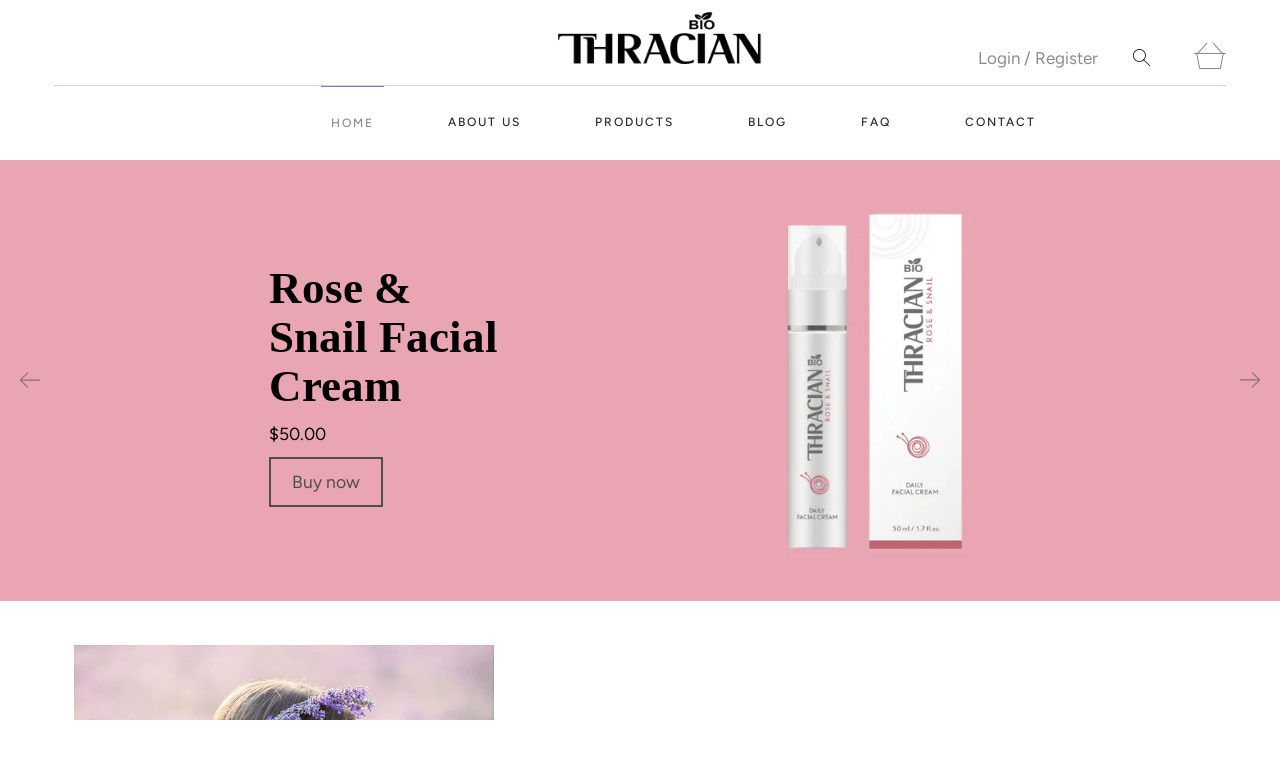

--- FILE ---
content_type: text/html; charset=utf-8
request_url: https://thracianbio.com/
body_size: 26835
content:


 <!DOCTYPE html>
<!--[if IE 9 ]><html class="ie ie9" lang="en"> <![endif]-->
<!--[if (gte IE 10)|!(IE)]><!--><html lang="en"> <!--<![endif]-->
<head> <script>
      (function(){
        function setCookie(cname, cvalue, exdays) {
          const d = new Date();
          d.setTime(d.getTime() + (exdays*24*3600*30));
          let expires = "expires="+ d.toUTCString();
          document.cookie = cname + "=" + cvalue + ";" + expires + ";path=/";
        }
        
        function getCookie(name) {
          let matches = document.cookie.match(new RegExp(
            "(?:^|; )" + name.replace(/([\.$?*|{}\(\)\[\]\\\/\+^])/g, '\\$1') + "=([^;]*)"
          ));
          return matches ? decodeURIComponent(matches[1]) : undefined;
        }
        
        if(location.host == 'thracian-bio.myshopify.com'){
          return false;
        }
        
        let need_redirection = getCookie('need-for-redirection');
        let new_location = "https://thracian-bg.com/";
        let contry_code_for_redirection = "BG";
        
        if(need_redirection == 'yes'){
          location.href = new_location;
          return false;
        }
        
        if(need_redirection != "no"){
          let request = new XMLHttpRequest();
          request.open('GET', 'https://geolocation-db.com/json/', true);
          request.onload = function() {
            if (request.status >= 200 && request.status <400){
              let data = JSON.parse(request.responseText);
              
              if(!data.country_code){
                console.log("There is a problem with GEO Location Function (geolocation-db) => theme.liquid");
              }
              
              if(data.country_code == contry_code_for_redirection){ 
                setCookie('need-for-redirection', "yes");
                location.href = new_location;
              }
              else{
                setCookie('need-for-redirection', "no");
              }
            }
          };
          
          request.error = function(e) {
            console.log("There is a problem with GEO Location Function (geolocation-db) => theme.liquid");
          };
          
          
          request.send();
        }
      })();</script> <meta name="p:domain_verify" content="11993de9284fa4fd87272634f39198e9"/> <meta charset="utf-8"> <meta http-equiv="cleartype" content="on"> <meta name="robots" content="index,follow"> <meta name="viewport" content="width=device-width, initial-scale=1" /> <!-- Stylesheets for Artisan 1.2.1 --> <link href="//thracianbio.com/cdn/shop/t/5/assets/styles.scss.css?v=89670354719314223411759331789" rel="stylesheet" type="text/css" media="all" /> <script src="https://ajax.googleapis.com/ajax/libs/jquery/3.4.1/jquery.min.js"></script> <script src="https://cdnjs.cloudflare.com/ajax/libs/popper.js/1.16.0/umd/popper.min.js"></script> <script src="https://maxcdn.bootstrapcdn.com/bootstrap/4.4.1/js/bootstrap.min.js"></script> <noscript> <style>
      .slideshow {
        opacity: 1;
      }

      .product_gallery {
        opacity: 1;
      }

      .mainBar__container.overflow--hidden {
        overflow: visible;
      }

      .newsletter-popup.remodal {
        display: none;
      }

      .fallbackImage {
        max-width: 100%;
      }

      img.lazyload[src*="_100x"],
      img.lazyload[src*="_50x"] {
        display: none;
      }

      .product_gallery_nav {
        display: none;
      }</style></noscript> <title>Bio Skin and Hair care cosmetics</title> <meta name="description" content="We are committed to offering the best and only truly natural products in beauty care, untarnished by chemicals, artificial ingredients and additives. Our products are based on recipes and ingredients such as herbs, flowers, essential oils used for hundreds of years in Ancient Thrace." />
  

  

<meta name="author" content="Thracian Bio">
<meta property="og:url" content="https://thracianbio.com/">
<meta property="og:site_name" content="Thracian Bio"> <meta property="og:type" content="website"> <meta property="og:title" content="Bio Skin and Hair care cosmetics"> <meta property="og:description" content="We are committed to offering the best and only truly natural products in beauty care, untarnished by chemicals, artificial ingredients and additives. Our products are based on recipes and ingredients such as herbs, flowers, essential oils used for hundreds of years in Ancient Thrace."> <meta name="twitter:site" content="@BioThracian">

<meta name="twitter:card" content="summary"> <!-- Mobile Specific Metas --> <meta name="HandheldFriendly" content="True"> <meta name="MobileOptimized" content="320"> <meta name="viewport" content="width=device-width,initial-scale=1"> <meta name="theme-color" content="#faf7f1"> <link rel="shortcut icon" type="image/x-icon" href="//thracianbio.com/cdn/shop/files/fav-thracian_180x180.png?v=1613760881"> <link rel="apple-touch-icon" href="//thracianbio.com/cdn/shop/files/fav-thracian_180x180.png?v=1613760881"/> <link rel="apple-touch-icon" sizes="72x72" href="//thracianbio.com/cdn/shop/files/fav-thracian_72x72.png?v=1613760881"/> <link rel="apple-touch-icon" sizes="114x114" href="//thracianbio.com/cdn/shop/files/fav-thracian_114x114.png?v=1613760881"/> <link rel="apple-touch-icon" sizes="180x180" href="//thracianbio.com/cdn/shop/files/fav-thracian_180x180.png?v=1613760881"/> <link rel="apple-touch-icon" sizes="228x228" href="//thracianbio.com/cdn/shop/files/fav-thracian_228x228.png?v=1613760881"/> <link rel="canonical" href="https://thracianbio.com/" /> <script>window.performance && window.performance.mark && window.performance.mark('shopify.content_for_header.start');</script><meta name="google-site-verification" content="yjYYIJbDlzvwtuQ2ZJtxulw8jUoU6-asfEJLVGAEgns">
<meta id="shopify-digital-wallet" name="shopify-digital-wallet" content="/26493747286/digital_wallets/dialog">
<meta name="shopify-checkout-api-token" content="9be484b55073896efaab5f5f44905b53">
<meta id="in-context-paypal-metadata" data-shop-id="26493747286" data-venmo-supported="true" data-environment="production" data-locale="en_US" data-paypal-v4="true" data-currency="USD">
<link rel="alternate" hreflang="x-default" href="https://thracianbio.com/">
<link rel="alternate" hreflang="en" href="https://thracianbio.com/">
<link rel="alternate" hreflang="de" href="https://thracianbio.com/de">
<link rel="alternate" hreflang="es" href="https://thracianbio.com/es">
<link rel="alternate" hreflang="fr" href="https://thracianbio.com/fr">
<link rel="alternate" hreflang="it" href="https://thracianbio.com/it">
<link rel="alternate" hreflang="zh-Hant" href="https://thracianbio.com/zh">
<link rel="alternate" hreflang="zh-Hant-US" href="https://thracianbio.com/zh">
<link rel="alternate" hreflang="zh-Hant-TW" href="https://thracianbio.com/zh-tw">
<link rel="alternate" hreflang="zh-Hant-AC" href="https://thracianbio.com/zh">
<link rel="alternate" hreflang="zh-Hant-AD" href="https://thracianbio.com/zh">
<link rel="alternate" hreflang="zh-Hant-AE" href="https://thracianbio.com/zh">
<link rel="alternate" hreflang="zh-Hant-AF" href="https://thracianbio.com/zh">
<link rel="alternate" hreflang="zh-Hant-AG" href="https://thracianbio.com/zh">
<link rel="alternate" hreflang="zh-Hant-AI" href="https://thracianbio.com/zh">
<link rel="alternate" hreflang="zh-Hant-AL" href="https://thracianbio.com/zh">
<link rel="alternate" hreflang="zh-Hant-AM" href="https://thracianbio.com/zh">
<link rel="alternate" hreflang="zh-Hant-AO" href="https://thracianbio.com/zh">
<link rel="alternate" hreflang="zh-Hant-AR" href="https://thracianbio.com/zh">
<link rel="alternate" hreflang="zh-Hant-AT" href="https://thracianbio.com/zh">
<link rel="alternate" hreflang="zh-Hant-AU" href="https://thracianbio.com/zh">
<link rel="alternate" hreflang="zh-Hant-AW" href="https://thracianbio.com/zh">
<link rel="alternate" hreflang="zh-Hant-AX" href="https://thracianbio.com/zh">
<link rel="alternate" hreflang="zh-Hant-AZ" href="https://thracianbio.com/zh">
<link rel="alternate" hreflang="zh-Hant-BA" href="https://thracianbio.com/zh">
<link rel="alternate" hreflang="zh-Hant-BB" href="https://thracianbio.com/zh">
<link rel="alternate" hreflang="zh-Hant-BD" href="https://thracianbio.com/zh">
<link rel="alternate" hreflang="zh-Hant-BE" href="https://thracianbio.com/zh">
<link rel="alternate" hreflang="zh-Hant-BF" href="https://thracianbio.com/zh">
<link rel="alternate" hreflang="zh-Hant-BG" href="https://thracianbio.com/zh">
<link rel="alternate" hreflang="zh-Hant-BH" href="https://thracianbio.com/zh">
<link rel="alternate" hreflang="zh-Hant-BI" href="https://thracianbio.com/zh">
<link rel="alternate" hreflang="zh-Hant-BJ" href="https://thracianbio.com/zh">
<link rel="alternate" hreflang="zh-Hant-BL" href="https://thracianbio.com/zh">
<link rel="alternate" hreflang="zh-Hant-BM" href="https://thracianbio.com/zh">
<link rel="alternate" hreflang="zh-Hant-BN" href="https://thracianbio.com/zh">
<link rel="alternate" hreflang="zh-Hant-BO" href="https://thracianbio.com/zh">
<link rel="alternate" hreflang="zh-Hant-BQ" href="https://thracianbio.com/zh">
<link rel="alternate" hreflang="zh-Hant-BR" href="https://thracianbio.com/zh">
<link rel="alternate" hreflang="zh-Hant-BS" href="https://thracianbio.com/zh">
<link rel="alternate" hreflang="zh-Hant-BT" href="https://thracianbio.com/zh">
<link rel="alternate" hreflang="zh-Hant-BW" href="https://thracianbio.com/zh">
<link rel="alternate" hreflang="zh-Hant-BY" href="https://thracianbio.com/zh">
<link rel="alternate" hreflang="zh-Hant-BZ" href="https://thracianbio.com/zh">
<link rel="alternate" hreflang="zh-Hant-CA" href="https://thracianbio.com/zh">
<link rel="alternate" hreflang="zh-Hant-CC" href="https://thracianbio.com/zh">
<link rel="alternate" hreflang="zh-Hant-CD" href="https://thracianbio.com/zh">
<link rel="alternate" hreflang="zh-Hant-CF" href="https://thracianbio.com/zh">
<link rel="alternate" hreflang="zh-Hant-CG" href="https://thracianbio.com/zh">
<link rel="alternate" hreflang="zh-Hant-CH" href="https://thracianbio.com/zh">
<link rel="alternate" hreflang="zh-Hant-CI" href="https://thracianbio.com/zh">
<link rel="alternate" hreflang="zh-Hant-CK" href="https://thracianbio.com/zh">
<link rel="alternate" hreflang="zh-Hant-CL" href="https://thracianbio.com/zh">
<link rel="alternate" hreflang="zh-Hant-CM" href="https://thracianbio.com/zh">
<link rel="alternate" hreflang="zh-Hant-CN" href="https://thracianbio.com/zh">
<link rel="alternate" hreflang="zh-Hant-CO" href="https://thracianbio.com/zh">
<link rel="alternate" hreflang="zh-Hant-CR" href="https://thracianbio.com/zh">
<link rel="alternate" hreflang="zh-Hant-CV" href="https://thracianbio.com/zh">
<link rel="alternate" hreflang="zh-Hant-CW" href="https://thracianbio.com/zh">
<link rel="alternate" hreflang="zh-Hant-CX" href="https://thracianbio.com/zh">
<link rel="alternate" hreflang="zh-Hant-CY" href="https://thracianbio.com/zh">
<link rel="alternate" hreflang="zh-Hant-CZ" href="https://thracianbio.com/zh">
<link rel="alternate" hreflang="zh-Hant-DE" href="https://thracianbio.com/zh">
<link rel="alternate" hreflang="zh-Hant-DJ" href="https://thracianbio.com/zh">
<link rel="alternate" hreflang="zh-Hant-DK" href="https://thracianbio.com/zh">
<link rel="alternate" hreflang="zh-Hant-DM" href="https://thracianbio.com/zh">
<link rel="alternate" hreflang="zh-Hant-DO" href="https://thracianbio.com/zh">
<link rel="alternate" hreflang="zh-Hant-DZ" href="https://thracianbio.com/zh">
<link rel="alternate" hreflang="zh-Hant-EC" href="https://thracianbio.com/zh">
<link rel="alternate" hreflang="zh-Hant-EE" href="https://thracianbio.com/zh">
<link rel="alternate" hreflang="zh-Hant-EG" href="https://thracianbio.com/zh">
<link rel="alternate" hreflang="zh-Hant-EH" href="https://thracianbio.com/zh">
<link rel="alternate" hreflang="zh-Hant-ER" href="https://thracianbio.com/zh">
<link rel="alternate" hreflang="zh-Hant-ES" href="https://thracianbio.com/zh">
<link rel="alternate" hreflang="zh-Hant-ET" href="https://thracianbio.com/zh">
<link rel="alternate" hreflang="zh-Hant-FI" href="https://thracianbio.com/zh">
<link rel="alternate" hreflang="zh-Hant-FJ" href="https://thracianbio.com/zh">
<link rel="alternate" hreflang="zh-Hant-FK" href="https://thracianbio.com/zh">
<link rel="alternate" hreflang="zh-Hant-FO" href="https://thracianbio.com/zh">
<link rel="alternate" hreflang="zh-Hant-FR" href="https://thracianbio.com/zh">
<link rel="alternate" hreflang="zh-Hant-GA" href="https://thracianbio.com/zh">
<link rel="alternate" hreflang="zh-Hant-GB" href="https://thracianbio.com/zh">
<link rel="alternate" hreflang="zh-Hant-GD" href="https://thracianbio.com/zh">
<link rel="alternate" hreflang="zh-Hant-GE" href="https://thracianbio.com/zh">
<link rel="alternate" hreflang="zh-Hant-GF" href="https://thracianbio.com/zh">
<link rel="alternate" hreflang="zh-Hant-GG" href="https://thracianbio.com/zh">
<link rel="alternate" hreflang="zh-Hant-GH" href="https://thracianbio.com/zh">
<link rel="alternate" hreflang="zh-Hant-GI" href="https://thracianbio.com/zh">
<link rel="alternate" hreflang="zh-Hant-GL" href="https://thracianbio.com/zh">
<link rel="alternate" hreflang="zh-Hant-GM" href="https://thracianbio.com/zh">
<link rel="alternate" hreflang="zh-Hant-GN" href="https://thracianbio.com/zh">
<link rel="alternate" hreflang="zh-Hant-GP" href="https://thracianbio.com/zh">
<link rel="alternate" hreflang="zh-Hant-GQ" href="https://thracianbio.com/zh">
<link rel="alternate" hreflang="zh-Hant-GR" href="https://thracianbio.com/zh">
<link rel="alternate" hreflang="zh-Hant-GS" href="https://thracianbio.com/zh">
<link rel="alternate" hreflang="zh-Hant-GT" href="https://thracianbio.com/zh">
<link rel="alternate" hreflang="zh-Hant-GW" href="https://thracianbio.com/zh">
<link rel="alternate" hreflang="zh-Hant-GY" href="https://thracianbio.com/zh">
<link rel="alternate" hreflang="zh-Hant-HK" href="https://thracianbio.com/zh">
<link rel="alternate" hreflang="zh-Hant-HN" href="https://thracianbio.com/zh">
<link rel="alternate" hreflang="zh-Hant-HR" href="https://thracianbio.com/zh">
<link rel="alternate" hreflang="zh-Hant-HT" href="https://thracianbio.com/zh">
<link rel="alternate" hreflang="zh-Hant-HU" href="https://thracianbio.com/zh">
<link rel="alternate" hreflang="zh-Hant-ID" href="https://thracianbio.com/zh">
<link rel="alternate" hreflang="zh-Hant-IE" href="https://thracianbio.com/zh">
<link rel="alternate" hreflang="zh-Hant-IL" href="https://thracianbio.com/zh">
<link rel="alternate" hreflang="zh-Hant-IM" href="https://thracianbio.com/zh">
<link rel="alternate" hreflang="zh-Hant-IN" href="https://thracianbio.com/zh">
<link rel="alternate" hreflang="zh-Hant-IO" href="https://thracianbio.com/zh">
<link rel="alternate" hreflang="zh-Hant-IQ" href="https://thracianbio.com/zh">
<link rel="alternate" hreflang="zh-Hant-IS" href="https://thracianbio.com/zh">
<link rel="alternate" hreflang="zh-Hant-IT" href="https://thracianbio.com/zh">
<link rel="alternate" hreflang="zh-Hant-JE" href="https://thracianbio.com/zh">
<link rel="alternate" hreflang="zh-Hant-JM" href="https://thracianbio.com/zh">
<link rel="alternate" hreflang="zh-Hant-JO" href="https://thracianbio.com/zh">
<link rel="alternate" hreflang="zh-Hant-JP" href="https://thracianbio.com/zh">
<link rel="alternate" hreflang="zh-Hant-KE" href="https://thracianbio.com/zh">
<link rel="alternate" hreflang="zh-Hant-KG" href="https://thracianbio.com/zh">
<link rel="alternate" hreflang="zh-Hant-KH" href="https://thracianbio.com/zh">
<link rel="alternate" hreflang="zh-Hant-KI" href="https://thracianbio.com/zh">
<link rel="alternate" hreflang="zh-Hant-KM" href="https://thracianbio.com/zh">
<link rel="alternate" hreflang="zh-Hant-KN" href="https://thracianbio.com/zh">
<link rel="alternate" hreflang="zh-Hant-KR" href="https://thracianbio.com/zh">
<link rel="alternate" hreflang="zh-Hant-KW" href="https://thracianbio.com/zh">
<link rel="alternate" hreflang="zh-Hant-KY" href="https://thracianbio.com/zh">
<link rel="alternate" hreflang="zh-Hant-KZ" href="https://thracianbio.com/zh">
<link rel="alternate" hreflang="zh-Hant-LA" href="https://thracianbio.com/zh">
<link rel="alternate" hreflang="zh-Hant-LB" href="https://thracianbio.com/zh">
<link rel="alternate" hreflang="zh-Hant-LC" href="https://thracianbio.com/zh">
<link rel="alternate" hreflang="zh-Hant-LI" href="https://thracianbio.com/zh">
<link rel="alternate" hreflang="zh-Hant-LK" href="https://thracianbio.com/zh">
<link rel="alternate" hreflang="zh-Hant-LR" href="https://thracianbio.com/zh">
<link rel="alternate" hreflang="zh-Hant-LS" href="https://thracianbio.com/zh">
<link rel="alternate" hreflang="zh-Hant-LT" href="https://thracianbio.com/zh">
<link rel="alternate" hreflang="zh-Hant-LU" href="https://thracianbio.com/zh">
<link rel="alternate" hreflang="zh-Hant-LV" href="https://thracianbio.com/zh">
<link rel="alternate" hreflang="zh-Hant-LY" href="https://thracianbio.com/zh">
<link rel="alternate" hreflang="zh-Hant-MA" href="https://thracianbio.com/zh">
<link rel="alternate" hreflang="zh-Hant-MC" href="https://thracianbio.com/zh">
<link rel="alternate" hreflang="zh-Hant-MD" href="https://thracianbio.com/zh">
<link rel="alternate" hreflang="zh-Hant-ME" href="https://thracianbio.com/zh">
<link rel="alternate" hreflang="zh-Hant-MF" href="https://thracianbio.com/zh">
<link rel="alternate" hreflang="zh-Hant-MG" href="https://thracianbio.com/zh">
<link rel="alternate" hreflang="zh-Hant-MK" href="https://thracianbio.com/zh">
<link rel="alternate" hreflang="zh-Hant-ML" href="https://thracianbio.com/zh">
<link rel="alternate" hreflang="zh-Hant-MM" href="https://thracianbio.com/zh">
<link rel="alternate" hreflang="zh-Hant-MN" href="https://thracianbio.com/zh">
<link rel="alternate" hreflang="zh-Hant-MO" href="https://thracianbio.com/zh">
<link rel="alternate" hreflang="zh-Hant-MQ" href="https://thracianbio.com/zh">
<link rel="alternate" hreflang="zh-Hant-MR" href="https://thracianbio.com/zh">
<link rel="alternate" hreflang="zh-Hant-MS" href="https://thracianbio.com/zh">
<link rel="alternate" hreflang="zh-Hant-MT" href="https://thracianbio.com/zh">
<link rel="alternate" hreflang="zh-Hant-MU" href="https://thracianbio.com/zh">
<link rel="alternate" hreflang="zh-Hant-MV" href="https://thracianbio.com/zh">
<link rel="alternate" hreflang="zh-Hant-MW" href="https://thracianbio.com/zh">
<link rel="alternate" hreflang="zh-Hant-MX" href="https://thracianbio.com/zh">
<link rel="alternate" hreflang="zh-Hant-MY" href="https://thracianbio.com/zh">
<link rel="alternate" hreflang="zh-Hant-MZ" href="https://thracianbio.com/zh">
<link rel="alternate" hreflang="zh-Hant-NA" href="https://thracianbio.com/zh">
<link rel="alternate" hreflang="zh-Hant-NC" href="https://thracianbio.com/zh">
<link rel="alternate" hreflang="zh-Hant-NE" href="https://thracianbio.com/zh">
<link rel="alternate" hreflang="zh-Hant-NF" href="https://thracianbio.com/zh">
<link rel="alternate" hreflang="zh-Hant-NG" href="https://thracianbio.com/zh">
<link rel="alternate" hreflang="zh-Hant-NI" href="https://thracianbio.com/zh">
<link rel="alternate" hreflang="zh-Hant-NL" href="https://thracianbio.com/zh">
<link rel="alternate" hreflang="zh-Hant-NO" href="https://thracianbio.com/zh">
<link rel="alternate" hreflang="zh-Hant-NP" href="https://thracianbio.com/zh">
<link rel="alternate" hreflang="zh-Hant-NR" href="https://thracianbio.com/zh">
<link rel="alternate" hreflang="zh-Hant-NU" href="https://thracianbio.com/zh">
<link rel="alternate" hreflang="zh-Hant-NZ" href="https://thracianbio.com/zh">
<link rel="alternate" hreflang="zh-Hant-OM" href="https://thracianbio.com/zh">
<link rel="alternate" hreflang="zh-Hant-PA" href="https://thracianbio.com/zh">
<link rel="alternate" hreflang="zh-Hant-PE" href="https://thracianbio.com/zh">
<link rel="alternate" hreflang="zh-Hant-PF" href="https://thracianbio.com/zh">
<link rel="alternate" hreflang="zh-Hant-PG" href="https://thracianbio.com/zh">
<link rel="alternate" hreflang="zh-Hant-PH" href="https://thracianbio.com/zh">
<link rel="alternate" hreflang="zh-Hant-PK" href="https://thracianbio.com/zh">
<link rel="alternate" hreflang="zh-Hant-PL" href="https://thracianbio.com/zh">
<link rel="alternate" hreflang="zh-Hant-PM" href="https://thracianbio.com/zh">
<link rel="alternate" hreflang="zh-Hant-PN" href="https://thracianbio.com/zh">
<link rel="alternate" hreflang="zh-Hant-PS" href="https://thracianbio.com/zh">
<link rel="alternate" hreflang="zh-Hant-PT" href="https://thracianbio.com/zh">
<link rel="alternate" hreflang="zh-Hant-PY" href="https://thracianbio.com/zh">
<link rel="alternate" hreflang="zh-Hant-QA" href="https://thracianbio.com/zh">
<link rel="alternate" hreflang="zh-Hant-RE" href="https://thracianbio.com/zh">
<link rel="alternate" hreflang="zh-Hant-RO" href="https://thracianbio.com/zh">
<link rel="alternate" hreflang="zh-Hant-RS" href="https://thracianbio.com/zh">
<link rel="alternate" hreflang="zh-Hant-RU" href="https://thracianbio.com/zh">
<link rel="alternate" hreflang="zh-Hant-RW" href="https://thracianbio.com/zh">
<link rel="alternate" hreflang="zh-Hant-SA" href="https://thracianbio.com/zh">
<link rel="alternate" hreflang="zh-Hant-SB" href="https://thracianbio.com/zh">
<link rel="alternate" hreflang="zh-Hant-SC" href="https://thracianbio.com/zh">
<link rel="alternate" hreflang="zh-Hant-SD" href="https://thracianbio.com/zh">
<link rel="alternate" hreflang="zh-Hant-SE" href="https://thracianbio.com/zh">
<link rel="alternate" hreflang="zh-Hant-SG" href="https://thracianbio.com/zh">
<link rel="alternate" hreflang="zh-Hant-SH" href="https://thracianbio.com/zh">
<link rel="alternate" hreflang="zh-Hant-SI" href="https://thracianbio.com/zh">
<link rel="alternate" hreflang="zh-Hant-SJ" href="https://thracianbio.com/zh">
<link rel="alternate" hreflang="zh-Hant-SK" href="https://thracianbio.com/zh">
<link rel="alternate" hreflang="zh-Hant-SL" href="https://thracianbio.com/zh">
<link rel="alternate" hreflang="zh-Hant-SM" href="https://thracianbio.com/zh">
<link rel="alternate" hreflang="zh-Hant-SN" href="https://thracianbio.com/zh">
<link rel="alternate" hreflang="zh-Hant-SO" href="https://thracianbio.com/zh">
<link rel="alternate" hreflang="zh-Hant-SR" href="https://thracianbio.com/zh">
<link rel="alternate" hreflang="zh-Hant-SS" href="https://thracianbio.com/zh">
<link rel="alternate" hreflang="zh-Hant-ST" href="https://thracianbio.com/zh">
<link rel="alternate" hreflang="zh-Hant-SV" href="https://thracianbio.com/zh">
<link rel="alternate" hreflang="zh-Hant-SX" href="https://thracianbio.com/zh">
<link rel="alternate" hreflang="zh-Hant-SZ" href="https://thracianbio.com/zh">
<link rel="alternate" hreflang="zh-Hant-TA" href="https://thracianbio.com/zh">
<link rel="alternate" hreflang="zh-Hant-TC" href="https://thracianbio.com/zh">
<link rel="alternate" hreflang="zh-Hant-TD" href="https://thracianbio.com/zh">
<link rel="alternate" hreflang="zh-Hant-TF" href="https://thracianbio.com/zh">
<link rel="alternate" hreflang="zh-Hant-TG" href="https://thracianbio.com/zh">
<link rel="alternate" hreflang="zh-Hant-TH" href="https://thracianbio.com/zh">
<link rel="alternate" hreflang="zh-Hant-TJ" href="https://thracianbio.com/zh">
<link rel="alternate" hreflang="zh-Hant-TK" href="https://thracianbio.com/zh">
<link rel="alternate" hreflang="zh-Hant-TL" href="https://thracianbio.com/zh">
<link rel="alternate" hreflang="zh-Hant-TM" href="https://thracianbio.com/zh">
<link rel="alternate" hreflang="zh-Hant-TN" href="https://thracianbio.com/zh">
<link rel="alternate" hreflang="zh-Hant-TO" href="https://thracianbio.com/zh">
<link rel="alternate" hreflang="zh-Hant-TR" href="https://thracianbio.com/zh">
<link rel="alternate" hreflang="zh-Hant-TT" href="https://thracianbio.com/zh">
<link rel="alternate" hreflang="zh-Hant-TV" href="https://thracianbio.com/zh">
<link rel="alternate" hreflang="zh-Hant-TZ" href="https://thracianbio.com/zh">
<link rel="alternate" hreflang="zh-Hant-UA" href="https://thracianbio.com/zh">
<link rel="alternate" hreflang="zh-Hant-UG" href="https://thracianbio.com/zh">
<link rel="alternate" hreflang="zh-Hant-UM" href="https://thracianbio.com/zh">
<link rel="alternate" hreflang="zh-Hant-UY" href="https://thracianbio.com/zh">
<link rel="alternate" hreflang="zh-Hant-UZ" href="https://thracianbio.com/zh">
<link rel="alternate" hreflang="zh-Hant-VA" href="https://thracianbio.com/zh">
<link rel="alternate" hreflang="zh-Hant-VC" href="https://thracianbio.com/zh">
<link rel="alternate" hreflang="zh-Hant-VE" href="https://thracianbio.com/zh">
<link rel="alternate" hreflang="zh-Hant-VG" href="https://thracianbio.com/zh">
<link rel="alternate" hreflang="zh-Hant-VN" href="https://thracianbio.com/zh">
<link rel="alternate" hreflang="zh-Hant-VU" href="https://thracianbio.com/zh">
<link rel="alternate" hreflang="zh-Hant-WF" href="https://thracianbio.com/zh">
<link rel="alternate" hreflang="zh-Hant-WS" href="https://thracianbio.com/zh">
<link rel="alternate" hreflang="zh-Hant-XK" href="https://thracianbio.com/zh">
<link rel="alternate" hreflang="zh-Hant-YE" href="https://thracianbio.com/zh">
<link rel="alternate" hreflang="zh-Hant-YT" href="https://thracianbio.com/zh">
<link rel="alternate" hreflang="zh-Hant-ZA" href="https://thracianbio.com/zh">
<link rel="alternate" hreflang="zh-Hant-ZM" href="https://thracianbio.com/zh">
<link rel="alternate" hreflang="zh-Hant-ZW" href="https://thracianbio.com/zh">
<script async="async" src="/checkouts/internal/preloads.js?locale=en-US"></script>
<link rel="preconnect" href="https://shop.app" crossorigin="anonymous">
<script async="async" src="https://shop.app/checkouts/internal/preloads.js?locale=en-US&shop_id=26493747286" crossorigin="anonymous"></script>
<script id="apple-pay-shop-capabilities" type="application/json">{"shopId":26493747286,"countryCode":"US","currencyCode":"USD","merchantCapabilities":["supports3DS"],"merchantId":"gid:\/\/shopify\/Shop\/26493747286","merchantName":"Thracian Bio","requiredBillingContactFields":["postalAddress","email","phone"],"requiredShippingContactFields":["postalAddress","email","phone"],"shippingType":"shipping","supportedNetworks":["visa","masterCard","amex","discover","elo","jcb"],"total":{"type":"pending","label":"Thracian Bio","amount":"1.00"},"shopifyPaymentsEnabled":true,"supportsSubscriptions":true}</script>
<script id="shopify-features" type="application/json">{"accessToken":"9be484b55073896efaab5f5f44905b53","betas":["rich-media-storefront-analytics"],"domain":"thracianbio.com","predictiveSearch":true,"shopId":26493747286,"locale":"en"}</script>
<script>var Shopify = Shopify || {};
Shopify.shop = "thracian-bio.myshopify.com";
Shopify.locale = "en";
Shopify.currency = {"active":"USD","rate":"1.0"};
Shopify.country = "US";
Shopify.theme = {"name":"Top bar removed 28.12.21","id":120781144150,"schema_name":"Artisan","schema_version":"1.2.1","theme_store_id":null,"role":"main"};
Shopify.theme.handle = "null";
Shopify.theme.style = {"id":null,"handle":null};
Shopify.cdnHost = "thracianbio.com/cdn";
Shopify.routes = Shopify.routes || {};
Shopify.routes.root = "/";</script>
<script type="module">!function(o){(o.Shopify=o.Shopify||{}).modules=!0}(window);</script>
<script>!function(o){function n(){var o=[];function n(){o.push(Array.prototype.slice.apply(arguments))}return n.q=o,n}var t=o.Shopify=o.Shopify||{};t.loadFeatures=n(),t.autoloadFeatures=n()}(window);</script>
<script>
  window.ShopifyPay = window.ShopifyPay || {};
  window.ShopifyPay.apiHost = "shop.app\/pay";
  window.ShopifyPay.redirectState = null;
</script>
<script id="shop-js-analytics" type="application/json">{"pageType":"index"}</script>
<script defer="defer" async type="module" src="//thracianbio.com/cdn/shopifycloud/shop-js/modules/v2/client.init-shop-cart-sync_BN7fPSNr.en.esm.js"></script>
<script defer="defer" async type="module" src="//thracianbio.com/cdn/shopifycloud/shop-js/modules/v2/chunk.common_Cbph3Kss.esm.js"></script>
<script defer="defer" async type="module" src="//thracianbio.com/cdn/shopifycloud/shop-js/modules/v2/chunk.modal_DKumMAJ1.esm.js"></script>
<script type="module">
  await import("//thracianbio.com/cdn/shopifycloud/shop-js/modules/v2/client.init-shop-cart-sync_BN7fPSNr.en.esm.js");
await import("//thracianbio.com/cdn/shopifycloud/shop-js/modules/v2/chunk.common_Cbph3Kss.esm.js");
await import("//thracianbio.com/cdn/shopifycloud/shop-js/modules/v2/chunk.modal_DKumMAJ1.esm.js");

  window.Shopify.SignInWithShop?.initShopCartSync?.({"fedCMEnabled":true,"windoidEnabled":true});

</script>
<script>
  window.Shopify = window.Shopify || {};
  if (!window.Shopify.featureAssets) window.Shopify.featureAssets = {};
  window.Shopify.featureAssets['shop-js'] = {"shop-cart-sync":["modules/v2/client.shop-cart-sync_CJVUk8Jm.en.esm.js","modules/v2/chunk.common_Cbph3Kss.esm.js","modules/v2/chunk.modal_DKumMAJ1.esm.js"],"init-fed-cm":["modules/v2/client.init-fed-cm_7Fvt41F4.en.esm.js","modules/v2/chunk.common_Cbph3Kss.esm.js","modules/v2/chunk.modal_DKumMAJ1.esm.js"],"init-shop-email-lookup-coordinator":["modules/v2/client.init-shop-email-lookup-coordinator_Cc088_bR.en.esm.js","modules/v2/chunk.common_Cbph3Kss.esm.js","modules/v2/chunk.modal_DKumMAJ1.esm.js"],"init-windoid":["modules/v2/client.init-windoid_hPopwJRj.en.esm.js","modules/v2/chunk.common_Cbph3Kss.esm.js","modules/v2/chunk.modal_DKumMAJ1.esm.js"],"shop-button":["modules/v2/client.shop-button_B0jaPSNF.en.esm.js","modules/v2/chunk.common_Cbph3Kss.esm.js","modules/v2/chunk.modal_DKumMAJ1.esm.js"],"shop-cash-offers":["modules/v2/client.shop-cash-offers_DPIskqss.en.esm.js","modules/v2/chunk.common_Cbph3Kss.esm.js","modules/v2/chunk.modal_DKumMAJ1.esm.js"],"shop-toast-manager":["modules/v2/client.shop-toast-manager_CK7RT69O.en.esm.js","modules/v2/chunk.common_Cbph3Kss.esm.js","modules/v2/chunk.modal_DKumMAJ1.esm.js"],"init-shop-cart-sync":["modules/v2/client.init-shop-cart-sync_BN7fPSNr.en.esm.js","modules/v2/chunk.common_Cbph3Kss.esm.js","modules/v2/chunk.modal_DKumMAJ1.esm.js"],"init-customer-accounts-sign-up":["modules/v2/client.init-customer-accounts-sign-up_CfPf4CXf.en.esm.js","modules/v2/client.shop-login-button_DeIztwXF.en.esm.js","modules/v2/chunk.common_Cbph3Kss.esm.js","modules/v2/chunk.modal_DKumMAJ1.esm.js"],"pay-button":["modules/v2/client.pay-button_CgIwFSYN.en.esm.js","modules/v2/chunk.common_Cbph3Kss.esm.js","modules/v2/chunk.modal_DKumMAJ1.esm.js"],"init-customer-accounts":["modules/v2/client.init-customer-accounts_DQ3x16JI.en.esm.js","modules/v2/client.shop-login-button_DeIztwXF.en.esm.js","modules/v2/chunk.common_Cbph3Kss.esm.js","modules/v2/chunk.modal_DKumMAJ1.esm.js"],"avatar":["modules/v2/client.avatar_BTnouDA3.en.esm.js"],"init-shop-for-new-customer-accounts":["modules/v2/client.init-shop-for-new-customer-accounts_CsZy_esa.en.esm.js","modules/v2/client.shop-login-button_DeIztwXF.en.esm.js","modules/v2/chunk.common_Cbph3Kss.esm.js","modules/v2/chunk.modal_DKumMAJ1.esm.js"],"shop-follow-button":["modules/v2/client.shop-follow-button_BRMJjgGd.en.esm.js","modules/v2/chunk.common_Cbph3Kss.esm.js","modules/v2/chunk.modal_DKumMAJ1.esm.js"],"checkout-modal":["modules/v2/client.checkout-modal_B9Drz_yf.en.esm.js","modules/v2/chunk.common_Cbph3Kss.esm.js","modules/v2/chunk.modal_DKumMAJ1.esm.js"],"shop-login-button":["modules/v2/client.shop-login-button_DeIztwXF.en.esm.js","modules/v2/chunk.common_Cbph3Kss.esm.js","modules/v2/chunk.modal_DKumMAJ1.esm.js"],"lead-capture":["modules/v2/client.lead-capture_DXYzFM3R.en.esm.js","modules/v2/chunk.common_Cbph3Kss.esm.js","modules/v2/chunk.modal_DKumMAJ1.esm.js"],"shop-login":["modules/v2/client.shop-login_CA5pJqmO.en.esm.js","modules/v2/chunk.common_Cbph3Kss.esm.js","modules/v2/chunk.modal_DKumMAJ1.esm.js"],"payment-terms":["modules/v2/client.payment-terms_BxzfvcZJ.en.esm.js","modules/v2/chunk.common_Cbph3Kss.esm.js","modules/v2/chunk.modal_DKumMAJ1.esm.js"]};
</script>
<script>(function() {
  var isLoaded = false;
  function asyncLoad() {
    if (isLoaded) return;
    isLoaded = true;
    var urls = ["https:\/\/cdn.shopify.com\/s\/files\/1\/0264\/9374\/7286\/t\/2\/assets\/ginit.js?1371\u0026shop=thracian-bio.myshopify.com","\/\/www.powr.io\/powr.js?powr-token=thracian-bio.myshopify.com\u0026external-type=shopify\u0026shop=thracian-bio.myshopify.com","https:\/\/cdn.weglot.com\/weglot_script_tag.js?shop=thracian-bio.myshopify.com","https:\/\/cdn.shopify.com\/s\/files\/1\/0264\/9374\/7286\/t\/5\/assets\/doubly.js?v=1640699171\u0026shop=thracian-bio.myshopify.com","https:\/\/cdn.nfcube.com\/instafeed-f7c88ddffe74ed312f56eecb5fb99a1f.js?shop=thracian-bio.myshopify.com"];
    for (var i = 0; i <urls.length; i++) {
      var s = document.createElement('script');
      s.type = 'text/javascript';
      s.async = true;
      s.src = urls[i];
      var x = document.getElementsByTagName('script')[0];
      x.parentNode.insertBefore(s, x);
    }
  };
  if(window.attachEvent) {
    window.attachEvent('onload', asyncLoad);
  } else {
    window.addEventListener('load', asyncLoad, false);
  }
})();</script>
<script id="__st">var __st={"a":26493747286,"offset":-18000,"reqid":"d50e9ae3-1f68-46e4-95cc-bb8d78cfc5ad-1769900178","pageurl":"thracianbio.com\/","u":"6847a861063f","p":"home"};</script>
<script>window.ShopifyPaypalV4VisibilityTracking = true;</script>
<script id="captcha-bootstrap">!function(){'use strict';const t='contact',e='account',n='new_comment',o=[[t,t],['blogs',n],['comments',n],[t,'customer']],c=[[e,'customer_login'],[e,'guest_login'],[e,'recover_customer_password'],[e,'create_customer']],r=t=>t.map((([t,e])=>`form[action*='/${t}']:not([data-nocaptcha='true']) input[name='form_type'][value='${e}']`)).join(','),a=t=>()=>t?[...document.querySelectorAll(t)].map((t=>t.form)):[];function s(){const t=[...o],e=r(t);return a(e)}const i='password',u='form_key',d=['recaptcha-v3-token','g-recaptcha-response','h-captcha-response',i],f=()=>{try{return window.sessionStorage}catch{return}},m='__shopify_v',_=t=>t.elements[u];function p(t,e,n=!1){try{const o=window.sessionStorage,c=JSON.parse(o.getItem(e)),{data:r}=function(t){const{data:e,action:n}=t;return t[m]||n?{data:e,action:n}:{data:t,action:n}}(c);for(const[e,n]of Object.entries(r))t.elements[e]&&(t.elements[e].value=n);n&&o.removeItem(e)}catch(o){console.error('form repopulation failed',{error:o})}}const l='form_type',E='cptcha';function T(t){t.dataset[E]=!0}const w=window,h=w.document,L='Shopify',v='ce_forms',y='captcha';let A=!1;((t,e)=>{const n=(g='f06e6c50-85a8-45c8-87d0-21a2b65856fe',I='https://cdn.shopify.com/shopifycloud/storefront-forms-hcaptcha/ce_storefront_forms_captcha_hcaptcha.v1.5.2.iife.js',D={infoText:'Protected by hCaptcha',privacyText:'Privacy',termsText:'Terms'},(t,e,n)=>{const o=w[L][v],c=o.bindForm;if(c)return c(t,g,e,D).then(n);var r;o.q.push([[t,g,e,D],n]),r=I,A||(h.body.append(Object.assign(h.createElement('script'),{id:'captcha-provider',async:!0,src:r})),A=!0)});var g,I,D;w[L]=w[L]||{},w[L][v]=w[L][v]||{},w[L][v].q=[],w[L][y]=w[L][y]||{},w[L][y].protect=function(t,e){n(t,void 0,e),T(t)},Object.freeze(w[L][y]),function(t,e,n,w,h,L){const[v,y,A,g]=function(t,e,n){const i=e?o:[],u=t?c:[],d=[...i,...u],f=r(d),m=r(i),_=r(d.filter((([t,e])=>n.includes(e))));return[a(f),a(m),a(_),s()]}(w,h,L),I=t=>{const e=t.target;return e instanceof HTMLFormElement?e:e&&e.form},D=t=>v().includes(t);t.addEventListener('submit',(t=>{const e=I(t);if(!e)return;const n=D(e)&&!e.dataset.hcaptchaBound&&!e.dataset.recaptchaBound,o=_(e),c=g().includes(e)&&(!o||!o.value);(n||c)&&t.preventDefault(),c&&!n&&(function(t){try{if(!f())return;!function(t){const e=f();if(!e)return;const n=_(t);if(!n)return;const o=n.value;o&&e.removeItem(o)}(t);const e=Array.from(Array(32),(()=>Math.random().toString(36)[2])).join('');!function(t,e){_(t)||t.append(Object.assign(document.createElement('input'),{type:'hidden',name:u})),t.elements[u].value=e}(t,e),function(t,e){const n=f();if(!n)return;const o=[...t.querySelectorAll(`input[type='${i}']`)].map((({name:t})=>t)),c=[...d,...o],r={};for(const[a,s]of new FormData(t).entries())c.includes(a)||(r[a]=s);n.setItem(e,JSON.stringify({[m]:1,action:t.action,data:r}))}(t,e)}catch(e){console.error('failed to persist form',e)}}(e),e.submit())}));const S=(t,e)=>{t&&!t.dataset[E]&&(n(t,e.some((e=>e===t))),T(t))};for(const o of['focusin','change'])t.addEventListener(o,(t=>{const e=I(t);D(e)&&S(e,y())}));const B=e.get('form_key'),M=e.get(l),P=B&&M;t.addEventListener('DOMContentLoaded',(()=>{const t=y();if(P)for(const e of t)e.elements[l].value===M&&p(e,B);[...new Set([...A(),...v().filter((t=>'true'===t.dataset.shopifyCaptcha))])].forEach((e=>S(e,t)))}))}(h,new URLSearchParams(w.location.search),n,t,e,['guest_login'])})(!0,!0)}();</script>
<script integrity="sha256-4kQ18oKyAcykRKYeNunJcIwy7WH5gtpwJnB7kiuLZ1E=" data-source-attribution="shopify.loadfeatures" defer="defer" src="//thracianbio.com/cdn/shopifycloud/storefront/assets/storefront/load_feature-a0a9edcb.js" crossorigin="anonymous"></script>
<script crossorigin="anonymous" defer="defer" src="//thracianbio.com/cdn/shopifycloud/storefront/assets/shopify_pay/storefront-65b4c6d7.js?v=20250812"></script>
<script data-source-attribution="shopify.dynamic_checkout.dynamic.init">var Shopify=Shopify||{};Shopify.PaymentButton=Shopify.PaymentButton||{isStorefrontPortableWallets:!0,init:function(){window.Shopify.PaymentButton.init=function(){};var t=document.createElement("script");t.src="https://thracianbio.com/cdn/shopifycloud/portable-wallets/latest/portable-wallets.en.js",t.type="module",document.head.appendChild(t)}};
</script>
<script data-source-attribution="shopify.dynamic_checkout.buyer_consent">
  function portableWalletsHideBuyerConsent(e){var t=document.getElementById("shopify-buyer-consent"),n=document.getElementById("shopify-subscription-policy-button");t&&n&&(t.classList.add("hidden"),t.setAttribute("aria-hidden","true"),n.removeEventListener("click",e))}function portableWalletsShowBuyerConsent(e){var t=document.getElementById("shopify-buyer-consent"),n=document.getElementById("shopify-subscription-policy-button");t&&n&&(t.classList.remove("hidden"),t.removeAttribute("aria-hidden"),n.addEventListener("click",e))}window.Shopify?.PaymentButton&&(window.Shopify.PaymentButton.hideBuyerConsent=portableWalletsHideBuyerConsent,window.Shopify.PaymentButton.showBuyerConsent=portableWalletsShowBuyerConsent);
</script>
<script data-source-attribution="shopify.dynamic_checkout.cart.bootstrap">document.addEventListener("DOMContentLoaded",(function(){function t(){return document.querySelector("shopify-accelerated-checkout-cart, shopify-accelerated-checkout")}if(t())Shopify.PaymentButton.init();else{new MutationObserver((function(e,n){t()&&(Shopify.PaymentButton.init(),n.disconnect())})).observe(document.body,{childList:!0,subtree:!0})}}));
</script>
<link id="shopify-accelerated-checkout-styles" rel="stylesheet" media="screen" href="https://thracianbio.com/cdn/shopifycloud/portable-wallets/latest/accelerated-checkout-backwards-compat.css" crossorigin="anonymous">
<style id="shopify-accelerated-checkout-cart">
        #shopify-buyer-consent {
  margin-top: 1em;
  display: inline-block;
  width: 100%;
}

#shopify-buyer-consent.hidden {
  display: none;
}

#shopify-subscription-policy-button {
  background: none;
  border: none;
  padding: 0;
  text-decoration: underline;
  font-size: inherit;
  cursor: pointer;
}

#shopify-subscription-policy-button::before {
  box-shadow: none;
}

      </style>

<script>window.performance && window.performance.mark && window.performance.mark('shopify.content_for_header.end');</script>
<!-- GSSTART Slider code start. Do not change --><!-- Slider code end. Do not change GSEND -->

	
    

<link rel="alternate" hreflang="en" href="https://thracianbio.com/">
<link rel="alternate" hreflang="it" href="https://thracianbio.com/a/l/it/">
    

<!--Start Weglot Script-->
<script src="//cdn.weglot.com/weglot.min.js"></script>
<script id="has-script-tags">Weglot.initialize({ api_key:"wg_991a5b9a637838f2c2d9321ae24363ce4" });</script>
<!--End Weglot Script-->

<link href="https://monorail-edge.shopifysvc.com" rel="dns-prefetch">
<script>(function(){if ("sendBeacon" in navigator && "performance" in window) {try {var session_token_from_headers = performance.getEntriesByType('navigation')[0].serverTiming.find(x => x.name == '_s').description;} catch {var session_token_from_headers = undefined;}var session_cookie_matches = document.cookie.match(/_shopify_s=([^;]*)/);var session_token_from_cookie = session_cookie_matches && session_cookie_matches.length === 2 ? session_cookie_matches[1] : "";var session_token = session_token_from_headers || session_token_from_cookie || "";function handle_abandonment_event(e) {var entries = performance.getEntries().filter(function(entry) {return /monorail-edge.shopifysvc.com/.test(entry.name);});if (!window.abandonment_tracked && entries.length === 0) {window.abandonment_tracked = true;var currentMs = Date.now();var navigation_start = performance.timing.navigationStart;var payload = {shop_id: 26493747286,url: window.location.href,navigation_start,duration: currentMs - navigation_start,session_token,page_type: "index"};window.navigator.sendBeacon("https://monorail-edge.shopifysvc.com/v1/produce", JSON.stringify({schema_id: "online_store_buyer_site_abandonment/1.1",payload: payload,metadata: {event_created_at_ms: currentMs,event_sent_at_ms: currentMs}}));}}window.addEventListener('pagehide', handle_abandonment_event);}}());</script>
<script id="web-pixels-manager-setup">(function e(e,d,r,n,o){if(void 0===o&&(o={}),!Boolean(null===(a=null===(i=window.Shopify)||void 0===i?void 0:i.analytics)||void 0===a?void 0:a.replayQueue)){var i,a;window.Shopify=window.Shopify||{};var t=window.Shopify;t.analytics=t.analytics||{};var s=t.analytics;s.replayQueue=[],s.publish=function(e,d,r){return s.replayQueue.push([e,d,r]),!0};try{self.performance.mark("wpm:start")}catch(e){}var l=function(){var e={modern:/Edge?\/(1{2}[4-9]|1[2-9]\d|[2-9]\d{2}|\d{4,})\.\d+(\.\d+|)|Firefox\/(1{2}[4-9]|1[2-9]\d|[2-9]\d{2}|\d{4,})\.\d+(\.\d+|)|Chrom(ium|e)\/(9{2}|\d{3,})\.\d+(\.\d+|)|(Maci|X1{2}).+ Version\/(15\.\d+|(1[6-9]|[2-9]\d|\d{3,})\.\d+)([,.]\d+|)( \(\w+\)|)( Mobile\/\w+|) Safari\/|Chrome.+OPR\/(9{2}|\d{3,})\.\d+\.\d+|(CPU[ +]OS|iPhone[ +]OS|CPU[ +]iPhone|CPU IPhone OS|CPU iPad OS)[ +]+(15[._]\d+|(1[6-9]|[2-9]\d|\d{3,})[._]\d+)([._]\d+|)|Android:?[ /-](13[3-9]|1[4-9]\d|[2-9]\d{2}|\d{4,})(\.\d+|)(\.\d+|)|Android.+Firefox\/(13[5-9]|1[4-9]\d|[2-9]\d{2}|\d{4,})\.\d+(\.\d+|)|Android.+Chrom(ium|e)\/(13[3-9]|1[4-9]\d|[2-9]\d{2}|\d{4,})\.\d+(\.\d+|)|SamsungBrowser\/([2-9]\d|\d{3,})\.\d+/,legacy:/Edge?\/(1[6-9]|[2-9]\d|\d{3,})\.\d+(\.\d+|)|Firefox\/(5[4-9]|[6-9]\d|\d{3,})\.\d+(\.\d+|)|Chrom(ium|e)\/(5[1-9]|[6-9]\d|\d{3,})\.\d+(\.\d+|)([\d.]+$|.*Safari\/(?![\d.]+ Edge\/[\d.]+$))|(Maci|X1{2}).+ Version\/(10\.\d+|(1[1-9]|[2-9]\d|\d{3,})\.\d+)([,.]\d+|)( \(\w+\)|)( Mobile\/\w+|) Safari\/|Chrome.+OPR\/(3[89]|[4-9]\d|\d{3,})\.\d+\.\d+|(CPU[ +]OS|iPhone[ +]OS|CPU[ +]iPhone|CPU IPhone OS|CPU iPad OS)[ +]+(10[._]\d+|(1[1-9]|[2-9]\d|\d{3,})[._]\d+)([._]\d+|)|Android:?[ /-](13[3-9]|1[4-9]\d|[2-9]\d{2}|\d{4,})(\.\d+|)(\.\d+|)|Mobile Safari.+OPR\/([89]\d|\d{3,})\.\d+\.\d+|Android.+Firefox\/(13[5-9]|1[4-9]\d|[2-9]\d{2}|\d{4,})\.\d+(\.\d+|)|Android.+Chrom(ium|e)\/(13[3-9]|1[4-9]\d|[2-9]\d{2}|\d{4,})\.\d+(\.\d+|)|Android.+(UC? ?Browser|UCWEB|U3)[ /]?(15\.([5-9]|\d{2,})|(1[6-9]|[2-9]\d|\d{3,})\.\d+)\.\d+|SamsungBrowser\/(5\.\d+|([6-9]|\d{2,})\.\d+)|Android.+MQ{2}Browser\/(14(\.(9|\d{2,})|)|(1[5-9]|[2-9]\d|\d{3,})(\.\d+|))(\.\d+|)|K[Aa][Ii]OS\/(3\.\d+|([4-9]|\d{2,})\.\d+)(\.\d+|)/},d=e.modern,r=e.legacy,n=navigator.userAgent;return n.match(d)?"modern":n.match(r)?"legacy":"unknown"}(),u="modern"===l?"modern":"legacy",c=(null!=n?n:{modern:"",legacy:""})[u],f=function(e){return[e.baseUrl,"/wpm","/b",e.hashVersion,"modern"===e.buildTarget?"m":"l",".js"].join("")}({baseUrl:d,hashVersion:r,buildTarget:u}),m=function(e){var d=e.version,r=e.bundleTarget,n=e.surface,o=e.pageUrl,i=e.monorailEndpoint;return{emit:function(e){var a=e.status,t=e.errorMsg,s=(new Date).getTime(),l=JSON.stringify({metadata:{event_sent_at_ms:s},events:[{schema_id:"web_pixels_manager_load/3.1",payload:{version:d,bundle_target:r,page_url:o,status:a,surface:n,error_msg:t},metadata:{event_created_at_ms:s}}]});if(!i)return console&&console.warn&&console.warn("[Web Pixels Manager] No Monorail endpoint provided, skipping logging."),!1;try{return self.navigator.sendBeacon.bind(self.navigator)(i,l)}catch(e){}var u=new XMLHttpRequest;try{return u.open("POST",i,!0),u.setRequestHeader("Content-Type","text/plain"),u.send(l),!0}catch(e){return console&&console.warn&&console.warn("[Web Pixels Manager] Got an unhandled error while logging to Monorail."),!1}}}}({version:r,bundleTarget:l,surface:e.surface,pageUrl:self.location.href,monorailEndpoint:e.monorailEndpoint});try{o.browserTarget=l,function(e){var d=e.src,r=e.async,n=void 0===r||r,o=e.onload,i=e.onerror,a=e.sri,t=e.scriptDataAttributes,s=void 0===t?{}:t,l=document.createElement("script"),u=document.querySelector("head"),c=document.querySelector("body");if(l.async=n,l.src=d,a&&(l.integrity=a,l.crossOrigin="anonymous"),s)for(var f in s)if(Object.prototype.hasOwnProperty.call(s,f))try{l.dataset[f]=s[f]}catch(e){}if(o&&l.addEventListener("load",o),i&&l.addEventListener("error",i),u)u.appendChild(l);else{if(!c)throw new Error("Did not find a head or body element to append the script");c.appendChild(l)}}({src:f,async:!0,onload:function(){if(!function(){var e,d;return Boolean(null===(d=null===(e=window.Shopify)||void 0===e?void 0:e.analytics)||void 0===d?void 0:d.initialized)}()){var d=window.webPixelsManager.init(e)||void 0;if(d){var r=window.Shopify.analytics;r.replayQueue.forEach((function(e){var r=e[0],n=e[1],o=e[2];d.publishCustomEvent(r,n,o)})),r.replayQueue=[],r.publish=d.publishCustomEvent,r.visitor=d.visitor,r.initialized=!0}}},onerror:function(){return m.emit({status:"failed",errorMsg:"".concat(f," has failed to load")})},sri:function(e){var d=/^sha384-[A-Za-z0-9+/=]+$/;return"string"==typeof e&&d.test(e)}(c)?c:"",scriptDataAttributes:o}),m.emit({status:"loading"})}catch(e){m.emit({status:"failed",errorMsg:(null==e?void 0:e.message)||"Unknown error"})}}})({shopId: 26493747286,storefrontBaseUrl: "https://thracianbio.com",extensionsBaseUrl: "https://extensions.shopifycdn.com/cdn/shopifycloud/web-pixels-manager",monorailEndpoint: "https://monorail-edge.shopifysvc.com/unstable/produce_batch",surface: "storefront-renderer",enabledBetaFlags: ["2dca8a86"],webPixelsConfigList: [{"id":"402194518","configuration":"{\"config\":\"{\\\"pixel_id\\\":\\\"G-C4H10D445R\\\",\\\"target_country\\\":\\\"US\\\",\\\"gtag_events\\\":[{\\\"type\\\":\\\"begin_checkout\\\",\\\"action_label\\\":\\\"G-C4H10D445R\\\"},{\\\"type\\\":\\\"search\\\",\\\"action_label\\\":\\\"G-C4H10D445R\\\"},{\\\"type\\\":\\\"view_item\\\",\\\"action_label\\\":[\\\"G-C4H10D445R\\\",\\\"MC-9EVW4H7Q3G\\\"]},{\\\"type\\\":\\\"purchase\\\",\\\"action_label\\\":[\\\"G-C4H10D445R\\\",\\\"MC-9EVW4H7Q3G\\\"]},{\\\"type\\\":\\\"page_view\\\",\\\"action_label\\\":[\\\"G-C4H10D445R\\\",\\\"MC-9EVW4H7Q3G\\\"]},{\\\"type\\\":\\\"add_payment_info\\\",\\\"action_label\\\":\\\"G-C4H10D445R\\\"},{\\\"type\\\":\\\"add_to_cart\\\",\\\"action_label\\\":\\\"G-C4H10D445R\\\"}],\\\"enable_monitoring_mode\\\":false}\"}","eventPayloadVersion":"v1","runtimeContext":"OPEN","scriptVersion":"b2a88bafab3e21179ed38636efcd8a93","type":"APP","apiClientId":1780363,"privacyPurposes":[],"dataSharingAdjustments":{"protectedCustomerApprovalScopes":["read_customer_address","read_customer_email","read_customer_name","read_customer_personal_data","read_customer_phone"]}},{"id":"43647062","configuration":"{\"tagID\":\"2613539983074\"}","eventPayloadVersion":"v1","runtimeContext":"STRICT","scriptVersion":"18031546ee651571ed29edbe71a3550b","type":"APP","apiClientId":3009811,"privacyPurposes":["ANALYTICS","MARKETING","SALE_OF_DATA"],"dataSharingAdjustments":{"protectedCustomerApprovalScopes":["read_customer_address","read_customer_email","read_customer_name","read_customer_personal_data","read_customer_phone"]}},{"id":"shopify-app-pixel","configuration":"{}","eventPayloadVersion":"v1","runtimeContext":"STRICT","scriptVersion":"0450","apiClientId":"shopify-pixel","type":"APP","privacyPurposes":["ANALYTICS","MARKETING"]},{"id":"shopify-custom-pixel","eventPayloadVersion":"v1","runtimeContext":"LAX","scriptVersion":"0450","apiClientId":"shopify-pixel","type":"CUSTOM","privacyPurposes":["ANALYTICS","MARKETING"]}],isMerchantRequest: false,initData: {"shop":{"name":"Thracian Bio","paymentSettings":{"currencyCode":"USD"},"myshopifyDomain":"thracian-bio.myshopify.com","countryCode":"US","storefrontUrl":"https:\/\/thracianbio.com"},"customer":null,"cart":null,"checkout":null,"productVariants":[],"purchasingCompany":null},},"https://thracianbio.com/cdn","1d2a099fw23dfb22ep557258f5m7a2edbae",{"modern":"","legacy":""},{"shopId":"26493747286","storefrontBaseUrl":"https:\/\/thracianbio.com","extensionBaseUrl":"https:\/\/extensions.shopifycdn.com\/cdn\/shopifycloud\/web-pixels-manager","surface":"storefront-renderer","enabledBetaFlags":"[\"2dca8a86\"]","isMerchantRequest":"false","hashVersion":"1d2a099fw23dfb22ep557258f5m7a2edbae","publish":"custom","events":"[[\"page_viewed\",{}]]"});</script><script>
  window.ShopifyAnalytics = window.ShopifyAnalytics || {};
  window.ShopifyAnalytics.meta = window.ShopifyAnalytics.meta || {};
  window.ShopifyAnalytics.meta.currency = 'USD';
  var meta = {"page":{"pageType":"home","requestId":"d50e9ae3-1f68-46e4-95cc-bb8d78cfc5ad-1769900178"}};
  for (var attr in meta) {
    window.ShopifyAnalytics.meta[attr] = meta[attr];
  }
</script>
<script class="analytics">
  (function () {
    var customDocumentWrite = function(content) {
      var jquery = null;

      if (window.jQuery) {
        jquery = window.jQuery;
      } else if (window.Checkout && window.Checkout.$) {
        jquery = window.Checkout.$;
      }

      if (jquery) {
        jquery('body').append(content);
      }
    };

    var hasLoggedConversion = function(token) {
      if (token) {
        return document.cookie.indexOf('loggedConversion=' + token) !== -1;
      }
      return false;
    }

    var setCookieIfConversion = function(token) {
      if (token) {
        var twoMonthsFromNow = new Date(Date.now());
        twoMonthsFromNow.setMonth(twoMonthsFromNow.getMonth() + 2);

        document.cookie = 'loggedConversion=' + token + '; expires=' + twoMonthsFromNow;
      }
    }

    var trekkie = window.ShopifyAnalytics.lib = window.trekkie = window.trekkie || [];
    if (trekkie.integrations) {
      return;
    }
    trekkie.methods = [
      'identify',
      'page',
      'ready',
      'track',
      'trackForm',
      'trackLink'
    ];
    trekkie.factory = function(method) {
      return function() {
        var args = Array.prototype.slice.call(arguments);
        args.unshift(method);
        trekkie.push(args);
        return trekkie;
      };
    };
    for (var i = 0; i < trekkie.methods.length; i++) {
      var key = trekkie.methods[i];
      trekkie[key] = trekkie.factory(key);
    }
    trekkie.load = function(config) {
      trekkie.config = config || {};
      trekkie.config.initialDocumentCookie = document.cookie;
      var first = document.getElementsByTagName('script')[0];
      var script = document.createElement('script');
      script.type = 'text/javascript';
      script.onerror = function(e) {
        var scriptFallback = document.createElement('script');
        scriptFallback.type = 'text/javascript';
        scriptFallback.onerror = function(error) {
                var Monorail = {
      produce: function produce(monorailDomain, schemaId, payload) {
        var currentMs = new Date().getTime();
        var event = {
          schema_id: schemaId,
          payload: payload,
          metadata: {
            event_created_at_ms: currentMs,
            event_sent_at_ms: currentMs
          }
        };
        return Monorail.sendRequest("https://" + monorailDomain + "/v1/produce", JSON.stringify(event));
      },
      sendRequest: function sendRequest(endpointUrl, payload) {
        // Try the sendBeacon API
        if (window && window.navigator && typeof window.navigator.sendBeacon === 'function' && typeof window.Blob === 'function' && !Monorail.isIos12()) {
          var blobData = new window.Blob([payload], {
            type: 'text/plain'
          });

          if (window.navigator.sendBeacon(endpointUrl, blobData)) {
            return true;
          } // sendBeacon was not successful

        } // XHR beacon

        var xhr = new XMLHttpRequest();

        try {
          xhr.open('POST', endpointUrl);
          xhr.setRequestHeader('Content-Type', 'text/plain');
          xhr.send(payload);
        } catch (e) {
          console.log(e);
        }

        return false;
      },
      isIos12: function isIos12() {
        return window.navigator.userAgent.lastIndexOf('iPhone; CPU iPhone OS 12_') !== -1 || window.navigator.userAgent.lastIndexOf('iPad; CPU OS 12_') !== -1;
      }
    };
    Monorail.produce('monorail-edge.shopifysvc.com',
      'trekkie_storefront_load_errors/1.1',
      {shop_id: 26493747286,
      theme_id: 120781144150,
      app_name: "storefront",
      context_url: window.location.href,
      source_url: "//thracianbio.com/cdn/s/trekkie.storefront.c59ea00e0474b293ae6629561379568a2d7c4bba.min.js"});

        };
        scriptFallback.async = true;
        scriptFallback.src = '//thracianbio.com/cdn/s/trekkie.storefront.c59ea00e0474b293ae6629561379568a2d7c4bba.min.js';
        first.parentNode.insertBefore(scriptFallback, first);
      };
      script.async = true;
      script.src = '//thracianbio.com/cdn/s/trekkie.storefront.c59ea00e0474b293ae6629561379568a2d7c4bba.min.js';
      first.parentNode.insertBefore(script, first);
    };
    trekkie.load(
      {"Trekkie":{"appName":"storefront","development":false,"defaultAttributes":{"shopId":26493747286,"isMerchantRequest":null,"themeId":120781144150,"themeCityHash":"13760001361645998251","contentLanguage":"en","currency":"USD","eventMetadataId":"d00ee724-68cf-4227-9e8b-c0d8923acda1"},"isServerSideCookieWritingEnabled":true,"monorailRegion":"shop_domain","enabledBetaFlags":["65f19447","b5387b81"]},"Session Attribution":{},"S2S":{"facebookCapiEnabled":false,"source":"trekkie-storefront-renderer","apiClientId":580111}}
    );

    var loaded = false;
    trekkie.ready(function() {
      if (loaded) return;
      loaded = true;

      window.ShopifyAnalytics.lib = window.trekkie;

      var originalDocumentWrite = document.write;
      document.write = customDocumentWrite;
      try { window.ShopifyAnalytics.merchantGoogleAnalytics.call(this); } catch(error) {};
      document.write = originalDocumentWrite;

      window.ShopifyAnalytics.lib.page(null,{"pageType":"home","requestId":"d50e9ae3-1f68-46e4-95cc-bb8d78cfc5ad-1769900178","shopifyEmitted":true});

      var match = window.location.pathname.match(/checkouts\/(.+)\/(thank_you|post_purchase)/)
      var token = match? match[1]: undefined;
      if (!hasLoggedConversion(token)) {
        setCookieIfConversion(token);
        
      }
    });


        var eventsListenerScript = document.createElement('script');
        eventsListenerScript.async = true;
        eventsListenerScript.src = "//thracianbio.com/cdn/shopifycloud/storefront/assets/shop_events_listener-3da45d37.js";
        document.getElementsByTagName('head')[0].appendChild(eventsListenerScript);

})();</script>
<script
  defer
  src="https://thracianbio.com/cdn/shopifycloud/perf-kit/shopify-perf-kit-3.1.0.min.js"
  data-application="storefront-renderer"
  data-shop-id="26493747286"
  data-render-region="gcp-us-central1"
  data-page-type="index"
  data-theme-instance-id="120781144150"
  data-theme-name="Artisan"
  data-theme-version="1.2.1"
  data-monorail-region="shop_domain"
  data-resource-timing-sampling-rate="10"
  data-shs="true"
  data-shs-beacon="true"
  data-shs-export-with-fetch="true"
  data-shs-logs-sample-rate="1"
  data-shs-beacon-endpoint="https://thracianbio.com/api/collect"
></script>
</head>

<body class="index"
  data-money-format="${{amount}}" data-shop-url="https://thracianbio.com"> <div id="shopify-section-header" class="shopify-section header-section">


  



<div data-section-id="header" data-section-type="header-section"> <header role="banner"> <nav class="topBar container"> <div class="topBar__container flexContainer sixteen columns"> <span class="topBar__information"> <p></p><p></p></span> <div class="topBar__details"> <div class="topBar__menu smallScreen--show"> <a href="#" class="icon-menu js-menu" title="My Account "></a></div> <div class="topBar__account smallScreen--hide"> <a href="/account" title="My Account "><p>Login</p></a></div>
          
          
<!-- <div class="topBar__search"> <a title="Search" href="/search" tabindex="0"><span class="icon-search"></span></a> <div class="search__dropdown animated fadeIn"> <form action="/search" class="search_form"> <input type="hidden" name="type" value="product" /> <label for="q" class="visuallyhidden">Find what you seek</label> <input id="q" class="search__input" type="text" name="q" placeholder="Find what you seek" value="" autocapitalize="off" autocomplete="off" autocorrect="off" /> <input type="submit" name="submit" class="search__button action_button" value="Search" /></form></div></div> --> <a href="/" itemprop="url" class="topBar__logo--mobile"> <img src="//thracianbio.com/cdn/shop/files/LOGO_BIO_-_mobile_logo_410x.png?v=1613760796" class="primary_logo" alt="Thracian Bio" itemprop="logo" style="max-width: 205px;" /></a>
          
<!-- <div class="cart_container"> <div class="topBar__cartWrapper"> <a href="/cart" class="topBar__cart mini_cart"> <span class="visuallyhidden">Translation missing: en.layout.general.title</span> <span class="cart-icon icon-shopping-basket"></span> <span class="topBar__cartCount cart_count hidden">0</span></a> <div class="topBar__miniCart animated fadeIn"> <div class="miniCart__empty js-empty-cart__message "> <p class="empty_cart">Your Cart is Empty</p></div> <form id="mini_cart_form" action="/checkout" method="post" data-money-format="${{amount}}" data-shop-currency="USD" data-shop-name="Thracian Bio" class="js-cart_content__form js-minicart-form mini-cart-form hidden"> <ul class="cart_items js-cart_items clearfix"></ul> <div class="miniCart__details"> <div class="miniCart__subtotal js-cart_subtotal textAlign--right"> <span class="subtotal__text">Subtotal:</span> <span class="subtotal__money"> <span class="money">$0.00</span></span></div> <textarea class="miniCart__orderNotes" id="note" name="note" rows="2" placeholder="Order Notes" class="clearfix"></textarea> <div class="miniCart__warningBox warning-box"></div> <div class="miniCart__buttons"> <a href="/cart" class="secondary_button button">View cart</a> <input type="submit" class="action_button" value="Checkout" /></div></div></form></div></div></div> --></div></div></nav>
<div class="container">
<div class="pho">
<!-- <span class="phone"><i class="fas fa-phone"></i>(1245) 2456 012</span> <span class="email">info@yourdomain.com</span> --> <span class="imfine"><a href="https://thracian-bio.myshopify.com/"><img src="https://cdn.shopify.com/s/files/1/0264/9374/7286/files/1._Final_copy.png?1622"></img></a></span> <span class="login"> <a href="/account" title="My Account 
      "> <span class="list">
        Login
      	/ <a class="register2" href="https://thracian-bio.myshopify.com/account/register">Register</a></span></a> <span> <div class="topBar__search"> <a title="Search" href="/search" tabindex="0"><span class="icon-search"></span></a> <div class="search__dropdown animated fadeIn"> <form action="/search" class="search_form"> <input type="hidden" name="type" value="product" /> <label for="q" class="visuallyhidden">Find what you seek</label> <input id="q" class="search__input" type="text" name="q" placeholder="Find what you seek" value="" autocapitalize="off" autocomplete="off" autocorrect="off" /> <input type="submit" name="submit" class="search__button action_button" value="Search" /></form></div></div></span> <div class="cart_container"> <div class="topBar__cartWrapper"> <a href="/cart" class="topBar__cart mini_cart"> <span class="visuallyhidden">Translation missing: en.layout.general.title</span> <span class="cart-icon icon-shopping-basket"></span> <span class="topBar__cartCount cart_count hidden">0</span></a> <div class="topBar__miniCart animated fadeIn"> <div class="miniCart__empty js-empty-cart__message "> <p class="empty_cart">Your Cart is Empty</p></div> <form id="mini_cart_form" action="/checkout" method="post" data-money-format="${{amount}}" data-shop-currency="USD" data-shop-name="Thracian Bio" class="js-cart_content__form js-minicart-form mini-cart-form hidden"> <ul class="cart_items js-cart_items clearfix"></ul> <div class="miniCart__details"> <div class="miniCart__subtotal js-cart_subtotal textAlign--right"> <span class="subtotal__text">Subtotal:</span> <span class="subtotal__money"> <span class="money">$0.00</span></span></div> <textarea class="miniCart__orderNotes" id="note" name="note" rows="2" placeholder="Order Notes" class="clearfix"></textarea> <div class="miniCart__warningBox warning-box"></div> <div class="miniCart__buttons"> <a href="/cart" class="secondary_button button">View cart</a> <input type="submit" class="action_button" value="Checkout" /></div></div></form></div></div></div>
</div>


</div> <nav class="mainBar container"> <div class="mainBar__container flexContainer vertical__middle overflow--hidden sixteen columns"> <div class="mainBar__siteName"> <h1 itemscope itemtype="http://schema.org/Organization"> <a href="/" itemprop="url" class="mainBar__logo"> <img src="//thracianbio.com/cdn/shop/files/1._Final_copy_410x.png?v=1613760362" class="primary_logo" alt="Thracian Bio" itemprop="logo" style="max-width: 205px;" /></a></h1></div> <div class="mainBar__mainMenu menuPosition--left"> <ul class="mainMenu js-navigation"> <li> <a href="/" class="active">Home</a></li> <li> <a href="/pages/aboutus" >About us</a></li> <li> <a href="/collections/products" >Products</a></li> <li> <a href="/pages/blog" >Blog</a></li> <li> <a href="/pages/faq" >FAQ</a></li> <li> <a href="/pages/contact" >Contact</a></li>
    
  
</ul></div></div></nav></header>
</div>

<div class="mobileMenu__overlay is-inactive" style="margin-left: -100%;"> <span class="mobileMenu__close icon-cross"></span> <div class="mobileMenu__wrapper textAlign--center"> <a href="/" itemprop="url" class="topBar__logo--mobile"> <img src="//thracianbio.com/cdn/shop/files/LOGO_BIO_-_mobile_logo_410x.png?v=1613760796" class="primary_logo" alt="Thracian Bio" itemprop="logo" style="max-width: 205px;" /></a> <p><p></p><p></p></p> <div class="search-container"> <form class="search" action="/search"> <div class="search-wrapper"> <input type="hidden" name="type" value="product" /> <label for="q" class="visuallyhidden">Find what you seek</label> <input class="mobileMenu__search" type="text" name="q" placeholder="Find what you seek" value="" x-webkit-speech autocapitalize="off" autocomplete="off" autocorrect="off" /> <button type="submit" name="search" class="search_button icon-search" value=" " style="margin-top:0" > <span class="visuallyhidden">Search</span> <span class"icon-search"></span></button></div></form></div> <div class="mobileMenu__menu-wrap"> <ul id="mobileMenu" class="mobileMenu__list"> <li data-mobile-dropdown-rel="home"> <a  href="/" class="parent-link--false">
            Home</a></li> <li data-mobile-dropdown-rel="about-us"> <a  href="/pages/aboutus" class="parent-link--true">
            About us</a></li> <li data-mobile-dropdown-rel="products"> <a  href="/collections/products" class="parent-link--true">
            Products</a></li> <li data-mobile-dropdown-rel="blog"> <a  href="/pages/blog" class="parent-link--true">
            Blog</a></li> <li data-mobile-dropdown-rel="faq"> <a  href="/pages/faq" class="parent-link--true">
            FAQ</a></li> <li data-mobile-dropdown-rel="contact"> <a  href="/pages/contact" class="parent-link--true">
            Contact</a></li> <li class="mobileMenu__account"> <a href="/account" title="My Account ">Login</a></li> <li class="mobileMenu__currencyConverter"></li>
</ul></div> <div class="mobileMenu__social"> <ul class="social_icons horizontal"> <li><a href="https://twitter.com/BioThracian" title="Thracian Bio on Twitter" rel="me" target="_blank"  rel="noopener"class="icon-twitter"></a></li> <li><a href="https://www.facebook.com/thracianbio/" title="Thracian Bio on Facebook" rel="me" target="_blank"  rel="noopener"class="icon-facebook"></a></li> <li><a href="https://www.pinterest.com/thracianbio/" title="Thracian Bio on Pinterest" rel="me" target="_blank"  rel="noopener"class="icon-pinterest"></a></li> <li><a href="https://www.instagram.com/thracian_bio/" title="Thracian Bio on Instagram" rel="me" target="_blank"  rel="noopener"class="icon-instagram"></a></li>
  

  

  

  

  

  

  

  
</ul></div></div>
</div>

<style>

  a.mainBar__logo, a.topBar__logo--mobile {
    color: #000000;
  }

  .announcementBar {
    background-color: #777676;
  }

  .announcementBar a,
  .announcementBar p,
  .announcementBar span {
    color: #ffffff;
  }

</style>



</div> <div class="shapesOverflow customHead">
    
<div class="index-sections"> <!-- BEGIN content_for_index --><div id="shopify-section-1525284148693" class="shopify-section slideshow-section shapesOption padding-toggle">



<section class="banner section-1525284148693 section--draggable padding--true fullWidth--true">

  

<style>

  #shopify-section-1525284148693 .background__shape.solid svg {
    fill: #cccccc;
  }

  #shopify-section-1525284148693 .background__shape.outline svg {
    stroke: #cccccc;
    stroke-width: 1.5;
    fill: none;
  }

  body:not(.index) .ls-shapeWrapper,
  body:not(.index) .rs-shapeWrapper,
  #shopify-section-1525284148693 .ls-shapeWrapper,
  #shopify-section-1525284148693 .rs-shapeWrapper {
    opacity: 0.5;
  }

  
  
  
  
  
  
  
  

</style> <div class=""> <div class=""> <div  class="slideshow js-slideshow slideshow_animation--slide"
        data-slider-id="homepage_slider-1525284148693"
        data-slideshow-speed="6000"
        data-column-amount="10"
        data-column-display="3"
        > <div class="gallery-cell slide-1 block-1585728119641"  data-block-id="1585728119641"> <style>

            .block-1585728119641 {
              color: #000000;
            }

            .block-1585728119641 h1 {
              color: #000000;
            }

            .block-1585728119641 .caption__button {
              color: #000000;
            }</style> <img  src="//thracianbio.com/cdn/shop/files/Copy_of_Copy_of_Copy_of_Coming_soon_Thracian_Bio_Beauty_oils_13_200x.png?v=1614304247"
                    alt=""
                    class="lazyload lazyload--fade-in banner__img  smallScreen--hide"
                    data-src="//thracianbio.com/cdn/shop/files/Copy_of_Copy_of_Copy_of_Coming_soon_Thracian_Bio_Beauty_oils_13_2048x.png?v=1614304247"
                    sizes="100vw"
                    srcset="  //thracianbio.com/cdn/shop/files/Copy_of_Copy_of_Copy_of_Coming_soon_Thracian_Bio_Beauty_oils_13_2048x.png?v=1614304247 2048w,
                              //thracianbio.com/cdn/shop/files/Copy_of_Copy_of_Copy_of_Coming_soon_Thracian_Bio_Beauty_oils_13_1600x.png?v=1614304247 1600w,
                              //thracianbio.com/cdn/shop/files/Copy_of_Copy_of_Copy_of_Coming_soon_Thracian_Bio_Beauty_oils_13_1200x.png?v=1614304247 1200w,
                              //thracianbio.com/cdn/shop/files/Copy_of_Copy_of_Copy_of_Coming_soon_Thracian_Bio_Beauty_oils_13_1000x.png?v=1614304247 1000w,
                              //thracianbio.com/cdn/shop/files/Copy_of_Copy_of_Copy_of_Coming_soon_Thracian_Bio_Beauty_oils_13_800x.png?v=1614304247 800w,
                              //thracianbio.com/cdn/shop/files/Copy_of_Copy_of_Copy_of_Coming_soon_Thracian_Bio_Beauty_oils_13_600x.png?v=1614304247 600w,
                              //thracianbio.com/cdn/shop/files/Copy_of_Copy_of_Copy_of_Coming_soon_Thracian_Bio_Beauty_oils_13_500x.png?v=1614304247 500w,
                              //thracianbio.com/cdn/shop/files/Copy_of_Copy_of_Copy_of_Coming_soon_Thracian_Bio_Beauty_oils_13_600x.png?v=1614304247 400w,
                              //thracianbio.com/cdn/shop/files/Copy_of_Copy_of_Copy_of_Coming_soon_Thracian_Bio_Beauty_oils_13_300x.png?v=1614304247 300w
                            "

                    /> <img  src="//thracianbio.com/cdn/shop/files/Copy_of_Copy_of_Copy_of_Copy_of_Copy_of_Copy_of_Copy_of_Unnamed_Design_200x.png?v=1632135550"
                        alt=""
                        class="lazyload banner__img smallScreen--show"
                        data-src="//thracianbio.com/cdn/shop/files/Copy_of_Copy_of_Copy_of_Copy_of_Copy_of_Copy_of_Copy_of_Unnamed_Design_2048x.png?v=1632135550"
                        sizes="100vw"
                        srcset="  //thracianbio.com/cdn/shop/files/Copy_of_Copy_of_Copy_of_Copy_of_Copy_of_Copy_of_Copy_of_Unnamed_Design_1200x.png?v=1632135550 1200w,
                                  //thracianbio.com/cdn/shop/files/Copy_of_Copy_of_Copy_of_Copy_of_Copy_of_Copy_of_Copy_of_Unnamed_Design_1000x.png?v=1632135550 1000w,
                                  //thracianbio.com/cdn/shop/files/Copy_of_Copy_of_Copy_of_Copy_of_Copy_of_Copy_of_Copy_of_Unnamed_Design_800x.png?v=1632135550 800w,
                                  //thracianbio.com/cdn/shop/files/Copy_of_Copy_of_Copy_of_Copy_of_Copy_of_Copy_of_Copy_of_Unnamed_Design_600x.png?v=1632135550 600w,
                                  //thracianbio.com/cdn/shop/files/Copy_of_Copy_of_Copy_of_Copy_of_Copy_of_Copy_of_Copy_of_Unnamed_Design_500x.png?v=1632135550 500w,
                                  //thracianbio.com/cdn/shop/files/Copy_of_Copy_of_Copy_of_Copy_of_Copy_of_Copy_of_Copy_of_Unnamed_Design_600x.png?v=1632135550 400w,
                                  //thracianbio.com/cdn/shop/files/Copy_of_Copy_of_Copy_of_Copy_of_Copy_of_Copy_of_Copy_of_Unnamed_Design_300x.png?v=1632135550 300w
                                "
                        /> <div class="caption caption--left text_align--left"> <div class="svgShape caption__overlay caption__overlayShape--up "> <svg version="1.1" viewBox="0 0 100 100" preserveAspectRatio="none"> <polygon fill="rgba(0,0,0,0)" points="60,100 100,0 0,0 0,100 "/></svg></div> <div class="caption__content align-left slideshow__content"> <h1 class="headline">
                      Rose & Snail Facial Cream</h1> <div class="subtitle"> <p>$50.00</p></div> <a href="/products/bio-rose-snail-moisturizing-facial-cream" class="hoverButton ">
                      Buy now</a></div></div></div> <div class="gallery-cell slide-2 block-1593692029626"  data-block-id="1593692029626"> <style>

            .block-1593692029626 {
              color: #000000;
            }

            .block-1593692029626 h1 {
              color: #000000;
            }

            .block-1593692029626 .caption__button {
              color: #000000;
            }</style> <img  src="//thracianbio.com/cdn/shop/files/Copy_of_Copy_of_Copy_of_Copy_of_Copy_of_Copy_of_Untitled_Design_4_200x.png?v=1632128812"
                    alt=""
                    class="lazyload lazyload--fade-in banner__img  smallScreen--hide"
                    data-src="//thracianbio.com/cdn/shop/files/Copy_of_Copy_of_Copy_of_Copy_of_Copy_of_Copy_of_Untitled_Design_4_2048x.png?v=1632128812"
                    sizes="100vw"
                    srcset="  //thracianbio.com/cdn/shop/files/Copy_of_Copy_of_Copy_of_Copy_of_Copy_of_Copy_of_Untitled_Design_4_2048x.png?v=1632128812 2048w,
                              //thracianbio.com/cdn/shop/files/Copy_of_Copy_of_Copy_of_Copy_of_Copy_of_Copy_of_Untitled_Design_4_1600x.png?v=1632128812 1600w,
                              //thracianbio.com/cdn/shop/files/Copy_of_Copy_of_Copy_of_Copy_of_Copy_of_Copy_of_Untitled_Design_4_1200x.png?v=1632128812 1200w,
                              //thracianbio.com/cdn/shop/files/Copy_of_Copy_of_Copy_of_Copy_of_Copy_of_Copy_of_Untitled_Design_4_1000x.png?v=1632128812 1000w,
                              //thracianbio.com/cdn/shop/files/Copy_of_Copy_of_Copy_of_Copy_of_Copy_of_Copy_of_Untitled_Design_4_800x.png?v=1632128812 800w,
                              //thracianbio.com/cdn/shop/files/Copy_of_Copy_of_Copy_of_Copy_of_Copy_of_Copy_of_Untitled_Design_4_600x.png?v=1632128812 600w,
                              //thracianbio.com/cdn/shop/files/Copy_of_Copy_of_Copy_of_Copy_of_Copy_of_Copy_of_Untitled_Design_4_500x.png?v=1632128812 500w,
                              //thracianbio.com/cdn/shop/files/Copy_of_Copy_of_Copy_of_Copy_of_Copy_of_Copy_of_Untitled_Design_4_600x.png?v=1632128812 400w,
                              //thracianbio.com/cdn/shop/files/Copy_of_Copy_of_Copy_of_Copy_of_Copy_of_Copy_of_Untitled_Design_4_300x.png?v=1632128812 300w
                            "

                    /> <img  src="//thracianbio.com/cdn/shop/files/Copy_of_Copy_of_Copy_of_Copy_of_Copy_of_Copy_of_Unnamed_Design_4_200x.png?v=1632135430"
                        alt=""
                        class="lazyload banner__img smallScreen--show"
                        data-src="//thracianbio.com/cdn/shop/files/Copy_of_Copy_of_Copy_of_Copy_of_Copy_of_Copy_of_Unnamed_Design_4_2048x.png?v=1632135430"
                        sizes="100vw"
                        srcset="  //thracianbio.com/cdn/shop/files/Copy_of_Copy_of_Copy_of_Copy_of_Copy_of_Copy_of_Unnamed_Design_4_1200x.png?v=1632135430 1200w,
                                  //thracianbio.com/cdn/shop/files/Copy_of_Copy_of_Copy_of_Copy_of_Copy_of_Copy_of_Unnamed_Design_4_1000x.png?v=1632135430 1000w,
                                  //thracianbio.com/cdn/shop/files/Copy_of_Copy_of_Copy_of_Copy_of_Copy_of_Copy_of_Unnamed_Design_4_800x.png?v=1632135430 800w,
                                  //thracianbio.com/cdn/shop/files/Copy_of_Copy_of_Copy_of_Copy_of_Copy_of_Copy_of_Unnamed_Design_4_600x.png?v=1632135430 600w,
                                  //thracianbio.com/cdn/shop/files/Copy_of_Copy_of_Copy_of_Copy_of_Copy_of_Copy_of_Unnamed_Design_4_500x.png?v=1632135430 500w,
                                  //thracianbio.com/cdn/shop/files/Copy_of_Copy_of_Copy_of_Copy_of_Copy_of_Copy_of_Unnamed_Design_4_600x.png?v=1632135430 400w,
                                  //thracianbio.com/cdn/shop/files/Copy_of_Copy_of_Copy_of_Copy_of_Copy_of_Copy_of_Unnamed_Design_4_300x.png?v=1632135430 300w
                                "
                        /> <div class="caption caption--left text_align--left"> <div class="svgShape caption__overlay caption__overlayShape--none "> <svg version="1.1" viewBox="0 0 100 100" preserveAspectRatio="none"> <polygon fill="rgba(0,0,0,0)" points="60,100 100,0 0,0 0,100 "/></svg></div> <div class="caption__content align-left slideshow__content"> <h1 class="headline">
                      Hair Loss Prevention Serum for Men</h1> <div class="subtitle"> <p>$30.00</p></div> <a href="/products/hair-loss-prevention-serum-for-men" class="hoverButton ">
                      Buy now</a></div></div></div> <div class="gallery-cell slide-3 block-1593692705752"  data-block-id="1593692705752"> <style>

            .block-1593692705752 {
              color: #1f1f21;
            }

            .block-1593692705752 h1 {
              color: #1f1f21;
            }

            .block-1593692705752 .caption__button {
              color: #1f1f21;
            }</style> <img  src="//thracianbio.com/cdn/shop/files/Copy_of_Copy_of_Copy_of_Copy_of_Copy_of_Copy_of_Untitled_Design_2_200x.png?v=1632128755"
                    alt=""
                    class="lazyload lazyload--fade-in banner__img  smallScreen--hide"
                    data-src="//thracianbio.com/cdn/shop/files/Copy_of_Copy_of_Copy_of_Copy_of_Copy_of_Copy_of_Untitled_Design_2_2048x.png?v=1632128755"
                    sizes="100vw"
                    srcset="  //thracianbio.com/cdn/shop/files/Copy_of_Copy_of_Copy_of_Copy_of_Copy_of_Copy_of_Untitled_Design_2_2048x.png?v=1632128755 2048w,
                              //thracianbio.com/cdn/shop/files/Copy_of_Copy_of_Copy_of_Copy_of_Copy_of_Copy_of_Untitled_Design_2_1600x.png?v=1632128755 1600w,
                              //thracianbio.com/cdn/shop/files/Copy_of_Copy_of_Copy_of_Copy_of_Copy_of_Copy_of_Untitled_Design_2_1200x.png?v=1632128755 1200w,
                              //thracianbio.com/cdn/shop/files/Copy_of_Copy_of_Copy_of_Copy_of_Copy_of_Copy_of_Untitled_Design_2_1000x.png?v=1632128755 1000w,
                              //thracianbio.com/cdn/shop/files/Copy_of_Copy_of_Copy_of_Copy_of_Copy_of_Copy_of_Untitled_Design_2_800x.png?v=1632128755 800w,
                              //thracianbio.com/cdn/shop/files/Copy_of_Copy_of_Copy_of_Copy_of_Copy_of_Copy_of_Untitled_Design_2_600x.png?v=1632128755 600w,
                              //thracianbio.com/cdn/shop/files/Copy_of_Copy_of_Copy_of_Copy_of_Copy_of_Copy_of_Untitled_Design_2_500x.png?v=1632128755 500w,
                              //thracianbio.com/cdn/shop/files/Copy_of_Copy_of_Copy_of_Copy_of_Copy_of_Copy_of_Untitled_Design_2_600x.png?v=1632128755 400w,
                              //thracianbio.com/cdn/shop/files/Copy_of_Copy_of_Copy_of_Copy_of_Copy_of_Copy_of_Untitled_Design_2_300x.png?v=1632128755 300w
                            "

                    /> <img  src="//thracianbio.com/cdn/shop/files/Copy_of_Copy_of_Copy_of_Copy_of_Copy_of_Unnamed_Design_200x.png?v=1632128890"
                        alt=""
                        class="lazyload banner__img smallScreen--show"
                        data-src="//thracianbio.com/cdn/shop/files/Copy_of_Copy_of_Copy_of_Copy_of_Copy_of_Unnamed_Design_2048x.png?v=1632128890"
                        sizes="100vw"
                        srcset="  //thracianbio.com/cdn/shop/files/Copy_of_Copy_of_Copy_of_Copy_of_Copy_of_Unnamed_Design_1200x.png?v=1632128890 1200w,
                                  //thracianbio.com/cdn/shop/files/Copy_of_Copy_of_Copy_of_Copy_of_Copy_of_Unnamed_Design_1000x.png?v=1632128890 1000w,
                                  //thracianbio.com/cdn/shop/files/Copy_of_Copy_of_Copy_of_Copy_of_Copy_of_Unnamed_Design_800x.png?v=1632128890 800w,
                                  //thracianbio.com/cdn/shop/files/Copy_of_Copy_of_Copy_of_Copy_of_Copy_of_Unnamed_Design_600x.png?v=1632128890 600w,
                                  //thracianbio.com/cdn/shop/files/Copy_of_Copy_of_Copy_of_Copy_of_Copy_of_Unnamed_Design_500x.png?v=1632128890 500w,
                                  //thracianbio.com/cdn/shop/files/Copy_of_Copy_of_Copy_of_Copy_of_Copy_of_Unnamed_Design_600x.png?v=1632128890 400w,
                                  //thracianbio.com/cdn/shop/files/Copy_of_Copy_of_Copy_of_Copy_of_Copy_of_Unnamed_Design_300x.png?v=1632128890 300w
                                "
                        /> <div class="caption caption--left text_align--left"> <div class="svgShape caption__overlay caption__overlayShape--none "> <svg version="1.1" viewBox="0 0 100 100" preserveAspectRatio="none"> <polygon fill="rgba(0,0,0,0)" points="60,100 100,0 0,0 0,100 "/></svg></div> <div class="caption__content align-left slideshow__content"> <h1 class="headline">
                      Hair Loss Prevention Serum for Women</h1> <div class="subtitle"> <p>$30.00</p></div> <a href="/products/bio-hair-loss-prevention-serum-for-women" class="hoverButton ">
                      Buy now</a></div></div></div> <div class="gallery-cell slide-4 block-1582623660087"  data-block-id="1582623660087"> <style>

            .block-1582623660087 {
              color: #fafafa;
            }

            .block-1582623660087 h1 {
              color: #fafafa;
            }

            .block-1582623660087 .caption__button {
              color: #fafafa;
            }</style> <img  src="//thracianbio.com/cdn/shop/files/Untitled_design_17_200x.jpg?v=1614310635"
                    alt=""
                    class="lazyload lazyload--fade-in banner__img  smallScreen--hide"
                    data-src="//thracianbio.com/cdn/shop/files/Untitled_design_17_2048x.jpg?v=1614310635"
                    sizes="100vw"
                    srcset="  //thracianbio.com/cdn/shop/files/Untitled_design_17_2048x.jpg?v=1614310635 2048w,
                              //thracianbio.com/cdn/shop/files/Untitled_design_17_1600x.jpg?v=1614310635 1600w,
                              //thracianbio.com/cdn/shop/files/Untitled_design_17_1200x.jpg?v=1614310635 1200w,
                              //thracianbio.com/cdn/shop/files/Untitled_design_17_1000x.jpg?v=1614310635 1000w,
                              //thracianbio.com/cdn/shop/files/Untitled_design_17_800x.jpg?v=1614310635 800w,
                              //thracianbio.com/cdn/shop/files/Untitled_design_17_600x.jpg?v=1614310635 600w,
                              //thracianbio.com/cdn/shop/files/Untitled_design_17_500x.jpg?v=1614310635 500w,
                              //thracianbio.com/cdn/shop/files/Untitled_design_17_600x.jpg?v=1614310635 400w,
                              //thracianbio.com/cdn/shop/files/Untitled_design_17_300x.jpg?v=1614310635 300w
                            "

                    /> <img  src="//thracianbio.com/cdn/shop/files/Untitled_design_14_200x.jpg?v=1614310634"
                        alt=""
                        class="lazyload banner__img smallScreen--show"
                        data-src="//thracianbio.com/cdn/shop/files/Untitled_design_14_2048x.jpg?v=1614310634"
                        sizes="100vw"
                        srcset="  //thracianbio.com/cdn/shop/files/Untitled_design_14_1200x.jpg?v=1614310634 1200w,
                                  //thracianbio.com/cdn/shop/files/Untitled_design_14_1000x.jpg?v=1614310634 1000w,
                                  //thracianbio.com/cdn/shop/files/Untitled_design_14_800x.jpg?v=1614310634 800w,
                                  //thracianbio.com/cdn/shop/files/Untitled_design_14_600x.jpg?v=1614310634 600w,
                                  //thracianbio.com/cdn/shop/files/Untitled_design_14_500x.jpg?v=1614310634 500w,
                                  //thracianbio.com/cdn/shop/files/Untitled_design_14_600x.jpg?v=1614310634 400w,
                                  //thracianbio.com/cdn/shop/files/Untitled_design_14_300x.jpg?v=1614310634 300w
                                "
                        /> <div class="caption caption--left text_align--left"> <div class="svgShape caption__overlay caption__overlayShape--up "> <svg version="1.1" viewBox="0 0 100 100" preserveAspectRatio="none"> <polygon fill="rgba(0,0,0,0)" points="60,100 100,0 0,0 0,100 "/></svg></div> <div class="caption__content align-left slideshow__content"> <h1 class="headline">
                      Bio Rose oil</h1> <div class="subtitle"> <p>$29.90</p></div> <a href="/products/thracian-bio-premium-bulgarian-rosa-damascena-rose-oil" class="hoverButton ">
                      Buy now</a></div></div></div> <div class="gallery-cell slide-5 block-1580821576673"  data-block-id="1580821576673"> <style>

            .block-1580821576673 {
              color: #fff9f9;
            }

            .block-1580821576673 h1 {
              color: #fff9f9;
            }

            .block-1580821576673 .caption__button {
              color: #fff9f9;
            }</style> <img  src="//thracianbio.com/cdn/shop/files/Untitled_design_16_200x.jpg?v=1614310635"
                    alt=""
                    class="lazyload lazyload--fade-in banner__img  smallScreen--hide"
                    data-src="//thracianbio.com/cdn/shop/files/Untitled_design_16_2048x.jpg?v=1614310635"
                    sizes="100vw"
                    srcset="  //thracianbio.com/cdn/shop/files/Untitled_design_16_2048x.jpg?v=1614310635 2048w,
                              //thracianbio.com/cdn/shop/files/Untitled_design_16_1600x.jpg?v=1614310635 1600w,
                              //thracianbio.com/cdn/shop/files/Untitled_design_16_1200x.jpg?v=1614310635 1200w,
                              //thracianbio.com/cdn/shop/files/Untitled_design_16_1000x.jpg?v=1614310635 1000w,
                              //thracianbio.com/cdn/shop/files/Untitled_design_16_800x.jpg?v=1614310635 800w,
                              //thracianbio.com/cdn/shop/files/Untitled_design_16_600x.jpg?v=1614310635 600w,
                              //thracianbio.com/cdn/shop/files/Untitled_design_16_500x.jpg?v=1614310635 500w,
                              //thracianbio.com/cdn/shop/files/Untitled_design_16_600x.jpg?v=1614310635 400w,
                              //thracianbio.com/cdn/shop/files/Untitled_design_16_300x.jpg?v=1614310635 300w
                            "

                    /> <img  src="//thracianbio.com/cdn/shop/files/Untitled_design_13_200x.jpg?v=1614310634"
                        alt=""
                        class="lazyload banner__img smallScreen--show"
                        data-src="//thracianbio.com/cdn/shop/files/Untitled_design_13_2048x.jpg?v=1614310634"
                        sizes="100vw"
                        srcset="  //thracianbio.com/cdn/shop/files/Untitled_design_13_1200x.jpg?v=1614310634 1200w,
                                  //thracianbio.com/cdn/shop/files/Untitled_design_13_1000x.jpg?v=1614310634 1000w,
                                  //thracianbio.com/cdn/shop/files/Untitled_design_13_800x.jpg?v=1614310634 800w,
                                  //thracianbio.com/cdn/shop/files/Untitled_design_13_600x.jpg?v=1614310634 600w,
                                  //thracianbio.com/cdn/shop/files/Untitled_design_13_500x.jpg?v=1614310634 500w,
                                  //thracianbio.com/cdn/shop/files/Untitled_design_13_600x.jpg?v=1614310634 400w,
                                  //thracianbio.com/cdn/shop/files/Untitled_design_13_300x.jpg?v=1614310634 300w
                                "
                        /> <div class="caption caption--left text_align--left"> <div class="svgShape caption__overlay caption__overlayShape--up "> <svg version="1.1" viewBox="0 0 100 100" preserveAspectRatio="none"> <polygon fill="rgba(0,0,0,0)" points="60,100 100,0 0,0 0,100 "/></svg></div> <div class="caption__content align-left slideshow__content"> <h1 class="headline">
                      Bio Lavender oil</h1> <div class="subtitle"> <p>$29.90</p></div> <a href="/products/thracian-bio-premium-bulgarian-lavender-oil" class="hoverButton ">
                      Buy now</a></div></div></div> <div class="gallery-cell slide-6 block-1525284148693-0"  data-block-id="1525284148693-0"> <style>

            .block-1525284148693-0 {
              color: #ffffff;
            }

            .block-1525284148693-0 h1 {
              color: #ffffff;
            }

            .block-1525284148693-0 .caption__button {
              color: #ffffff;
            }</style> <img  src="//thracianbio.com/cdn/shop/files/Slider_200x.png?v=1613780321"
                    alt=""
                    class="lazyload lazyload--fade-in banner__img  smallScreen--hide"
                    data-src="//thracianbio.com/cdn/shop/files/Slider_2048x.png?v=1613780321"
                    sizes="100vw"
                    srcset="  //thracianbio.com/cdn/shop/files/Slider_2048x.png?v=1613780321 2048w,
                              //thracianbio.com/cdn/shop/files/Slider_1600x.png?v=1613780321 1600w,
                              //thracianbio.com/cdn/shop/files/Slider_1200x.png?v=1613780321 1200w,
                              //thracianbio.com/cdn/shop/files/Slider_1000x.png?v=1613780321 1000w,
                              //thracianbio.com/cdn/shop/files/Slider_800x.png?v=1613780321 800w,
                              //thracianbio.com/cdn/shop/files/Slider_600x.png?v=1613780321 600w,
                              //thracianbio.com/cdn/shop/files/Slider_500x.png?v=1613780321 500w,
                              //thracianbio.com/cdn/shop/files/Slider_600x.png?v=1613780321 400w,
                              //thracianbio.com/cdn/shop/files/Slider_300x.png?v=1613780321 300w
                            "

                    /> <img  src="//thracianbio.com/cdn/shop/files/Slider-01_200x.png?v=1613787710"
                        alt=""
                        class="lazyload banner__img smallScreen--show"
                        data-src="//thracianbio.com/cdn/shop/files/Slider-01_2048x.png?v=1613787710"
                        sizes="100vw"
                        srcset="  //thracianbio.com/cdn/shop/files/Slider-01_1200x.png?v=1613787710 1200w,
                                  //thracianbio.com/cdn/shop/files/Slider-01_1000x.png?v=1613787710 1000w,
                                  //thracianbio.com/cdn/shop/files/Slider-01_800x.png?v=1613787710 800w,
                                  //thracianbio.com/cdn/shop/files/Slider-01_600x.png?v=1613787710 600w,
                                  //thracianbio.com/cdn/shop/files/Slider-01_500x.png?v=1613787710 500w,
                                  //thracianbio.com/cdn/shop/files/Slider-01_600x.png?v=1613787710 400w,
                                  //thracianbio.com/cdn/shop/files/Slider-01_300x.png?v=1613787710 300w
                                "
                        /> <div class="caption caption--left text_align--left"> <div class="svgShape caption__overlay caption__overlayShape--none "> <svg version="1.1" viewBox="0 0 100 100" preserveAspectRatio="none"> <polygon fill="rgba(0,0,0,0)" points="60,100 100,0 0,0 0,100 "/></svg></div> <div class="caption__content align-left slideshow__content"> <h1 class="headline">
                      100% Pure  Bulgarian Lavender  Water Toner</h1> <div class="subtitle"> <p>$14.90</p></div> <a href="/products/thracian-bio-lavender-water" class="hoverButton ">
                      Buy now</a></div></div></div> <div class="gallery-cell slide-7 block-1577029078743"  data-block-id="1577029078743"> <style>

            .block-1577029078743 {
              color: #ffffff;
            }

            .block-1577029078743 h1 {
              color: #ffffff;
            }

            .block-1577029078743 .caption__button {
              color: #ffffff;
            }</style> <img  src="//thracianbio.com/cdn/shop/files/Slider-022_200x.png?v=1613787531"
                    alt=""
                    class="lazyload lazyload--fade-in banner__img  smallScreen--hide"
                    data-src="//thracianbio.com/cdn/shop/files/Slider-022_2048x.png?v=1613787531"
                    sizes="100vw"
                    srcset="  //thracianbio.com/cdn/shop/files/Slider-022_2048x.png?v=1613787531 2048w,
                              //thracianbio.com/cdn/shop/files/Slider-022_1600x.png?v=1613787531 1600w,
                              //thracianbio.com/cdn/shop/files/Slider-022_1200x.png?v=1613787531 1200w,
                              //thracianbio.com/cdn/shop/files/Slider-022_1000x.png?v=1613787531 1000w,
                              //thracianbio.com/cdn/shop/files/Slider-022_800x.png?v=1613787531 800w,
                              //thracianbio.com/cdn/shop/files/Slider-022_600x.png?v=1613787531 600w,
                              //thracianbio.com/cdn/shop/files/Slider-022_500x.png?v=1613787531 500w,
                              //thracianbio.com/cdn/shop/files/Slider-022_600x.png?v=1613787531 400w,
                              //thracianbio.com/cdn/shop/files/Slider-022_300x.png?v=1613787531 300w
                            "

                    /> <img  src="//thracianbio.com/cdn/shop/files/Slider-02_c556b194-bf1c-43d7-86ac-1b15cd3b81de_200x.png?v=1613787710"
                        alt=""
                        class="lazyload banner__img smallScreen--show"
                        data-src="//thracianbio.com/cdn/shop/files/Slider-02_c556b194-bf1c-43d7-86ac-1b15cd3b81de_2048x.png?v=1613787710"
                        sizes="100vw"
                        srcset="  //thracianbio.com/cdn/shop/files/Slider-02_c556b194-bf1c-43d7-86ac-1b15cd3b81de_1200x.png?v=1613787710 1200w,
                                  //thracianbio.com/cdn/shop/files/Slider-02_c556b194-bf1c-43d7-86ac-1b15cd3b81de_1000x.png?v=1613787710 1000w,
                                  //thracianbio.com/cdn/shop/files/Slider-02_c556b194-bf1c-43d7-86ac-1b15cd3b81de_800x.png?v=1613787710 800w,
                                  //thracianbio.com/cdn/shop/files/Slider-02_c556b194-bf1c-43d7-86ac-1b15cd3b81de_600x.png?v=1613787710 600w,
                                  //thracianbio.com/cdn/shop/files/Slider-02_c556b194-bf1c-43d7-86ac-1b15cd3b81de_500x.png?v=1613787710 500w,
                                  //thracianbio.com/cdn/shop/files/Slider-02_c556b194-bf1c-43d7-86ac-1b15cd3b81de_600x.png?v=1613787710 400w,
                                  //thracianbio.com/cdn/shop/files/Slider-02_c556b194-bf1c-43d7-86ac-1b15cd3b81de_300x.png?v=1613787710 300w
                                "
                        /> <div class="caption caption--left text_align--left"> <div class="svgShape caption__overlay caption__overlayShape--none "> <svg version="1.1" viewBox="0 0 100 100" preserveAspectRatio="none"> <polygon fill="rgba(0,0,0,0)" points="60,100 100,0 0,0 0,100 "/></svg></div> <div class="caption__content align-left slideshow__content"> <h1 class="headline">
                      100% Pure Bulgarian Rose water toner</h1> <div class="subtitle"> <p>$15.90</p></div> <a href="/products/thracian-bio-rose-water" class="hoverButton ">
                      Buy now</a></div></div></div> <div class="gallery-cell slide-8 block-1593693875440"  data-block-id="1593693875440"> <style>

            .block-1593693875440 {
              color: #000000;
            }

            .block-1593693875440 h1 {
              color: #000000;
            }

            .block-1593693875440 .caption__button {
              color: #000000;
            }</style> <img  src="//thracianbio.com/cdn/shop/files/Copy_of_Copy_of_Copy_of_Coming_soon_Thracian_Bio_Beauty_oils_9_62cf05f1-7b0e-4e22-b391-d1e73b7b7ce4_200x.png?v=1614304338"
                    alt=""
                    class="lazyload lazyload--fade-in banner__img  smallScreen--hide"
                    data-src="//thracianbio.com/cdn/shop/files/Copy_of_Copy_of_Copy_of_Coming_soon_Thracian_Bio_Beauty_oils_9_62cf05f1-7b0e-4e22-b391-d1e73b7b7ce4_2048x.png?v=1614304338"
                    sizes="100vw"
                    srcset="  //thracianbio.com/cdn/shop/files/Copy_of_Copy_of_Copy_of_Coming_soon_Thracian_Bio_Beauty_oils_9_62cf05f1-7b0e-4e22-b391-d1e73b7b7ce4_2048x.png?v=1614304338 2048w,
                              //thracianbio.com/cdn/shop/files/Copy_of_Copy_of_Copy_of_Coming_soon_Thracian_Bio_Beauty_oils_9_62cf05f1-7b0e-4e22-b391-d1e73b7b7ce4_1600x.png?v=1614304338 1600w,
                              //thracianbio.com/cdn/shop/files/Copy_of_Copy_of_Copy_of_Coming_soon_Thracian_Bio_Beauty_oils_9_62cf05f1-7b0e-4e22-b391-d1e73b7b7ce4_1200x.png?v=1614304338 1200w,
                              //thracianbio.com/cdn/shop/files/Copy_of_Copy_of_Copy_of_Coming_soon_Thracian_Bio_Beauty_oils_9_62cf05f1-7b0e-4e22-b391-d1e73b7b7ce4_1000x.png?v=1614304338 1000w,
                              //thracianbio.com/cdn/shop/files/Copy_of_Copy_of_Copy_of_Coming_soon_Thracian_Bio_Beauty_oils_9_62cf05f1-7b0e-4e22-b391-d1e73b7b7ce4_800x.png?v=1614304338 800w,
                              //thracianbio.com/cdn/shop/files/Copy_of_Copy_of_Copy_of_Coming_soon_Thracian_Bio_Beauty_oils_9_62cf05f1-7b0e-4e22-b391-d1e73b7b7ce4_600x.png?v=1614304338 600w,
                              //thracianbio.com/cdn/shop/files/Copy_of_Copy_of_Copy_of_Coming_soon_Thracian_Bio_Beauty_oils_9_62cf05f1-7b0e-4e22-b391-d1e73b7b7ce4_500x.png?v=1614304338 500w,
                              //thracianbio.com/cdn/shop/files/Copy_of_Copy_of_Copy_of_Coming_soon_Thracian_Bio_Beauty_oils_9_62cf05f1-7b0e-4e22-b391-d1e73b7b7ce4_600x.png?v=1614304338 400w,
                              //thracianbio.com/cdn/shop/files/Copy_of_Copy_of_Copy_of_Coming_soon_Thracian_Bio_Beauty_oils_9_62cf05f1-7b0e-4e22-b391-d1e73b7b7ce4_300x.png?v=1614304338 300w
                            "

                    /> <img  src="//thracianbio.com/cdn/shop/files/Copy_of_Copy_of_Untitled_Design_22_200x.png?v=1614304251"
                        alt=""
                        class="lazyload banner__img smallScreen--show"
                        data-src="//thracianbio.com/cdn/shop/files/Copy_of_Copy_of_Untitled_Design_22_2048x.png?v=1614304251"
                        sizes="100vw"
                        srcset="  //thracianbio.com/cdn/shop/files/Copy_of_Copy_of_Untitled_Design_22_1200x.png?v=1614304251 1200w,
                                  //thracianbio.com/cdn/shop/files/Copy_of_Copy_of_Untitled_Design_22_1000x.png?v=1614304251 1000w,
                                  //thracianbio.com/cdn/shop/files/Copy_of_Copy_of_Untitled_Design_22_800x.png?v=1614304251 800w,
                                  //thracianbio.com/cdn/shop/files/Copy_of_Copy_of_Untitled_Design_22_600x.png?v=1614304251 600w,
                                  //thracianbio.com/cdn/shop/files/Copy_of_Copy_of_Untitled_Design_22_500x.png?v=1614304251 500w,
                                  //thracianbio.com/cdn/shop/files/Copy_of_Copy_of_Untitled_Design_22_600x.png?v=1614304251 400w,
                                  //thracianbio.com/cdn/shop/files/Copy_of_Copy_of_Untitled_Design_22_300x.png?v=1614304251 300w
                                "
                        /> <div class="caption caption--left text_align--left"> <div class="svgShape caption__overlay caption__overlayShape--none "> <svg version="1.1" viewBox="0 0 100 100" preserveAspectRatio="none"> <polygon fill="rgba(0,0,0,0)" points="60,100 100,0 0,0 0,100 "/></svg></div> <div class="caption__content align-left slideshow__content"> <h1 class="headline">
                      Go-Away Mosquito Spray</h1> <div class="subtitle"> <p>$12.00</p></div> <a href="https://thracianbio.com/collections/products/products/thracian-go-away-mosquito-spray" class="hoverButton ">
                      Buy now</a></div></div></div> <div class="gallery-cell slide-9 block-1593694587540"  data-block-id="1593694587540"> <style>

            .block-1593694587540 {
              color: #ffffff;
            }

            .block-1593694587540 h1 {
              color: #ffffff;
            }

            .block-1593694587540 .caption__button {
              color: #ffffff;
            }</style> <img  src="//thracianbio.com/cdn/shop/files/Copy_of_Copy_of_Copy_of_Coming_soon_Thracian_Bio_Beauty_oils_10_cc86e8e6-b6a5-48d1-985f-38dc09ae56c3_200x.png?v=1614304338"
                    alt=""
                    class="lazyload lazyload--fade-in banner__img  smallScreen--hide"
                    data-src="//thracianbio.com/cdn/shop/files/Copy_of_Copy_of_Copy_of_Coming_soon_Thracian_Bio_Beauty_oils_10_cc86e8e6-b6a5-48d1-985f-38dc09ae56c3_2048x.png?v=1614304338"
                    sizes="100vw"
                    srcset="  //thracianbio.com/cdn/shop/files/Copy_of_Copy_of_Copy_of_Coming_soon_Thracian_Bio_Beauty_oils_10_cc86e8e6-b6a5-48d1-985f-38dc09ae56c3_2048x.png?v=1614304338 2048w,
                              //thracianbio.com/cdn/shop/files/Copy_of_Copy_of_Copy_of_Coming_soon_Thracian_Bio_Beauty_oils_10_cc86e8e6-b6a5-48d1-985f-38dc09ae56c3_1600x.png?v=1614304338 1600w,
                              //thracianbio.com/cdn/shop/files/Copy_of_Copy_of_Copy_of_Coming_soon_Thracian_Bio_Beauty_oils_10_cc86e8e6-b6a5-48d1-985f-38dc09ae56c3_1200x.png?v=1614304338 1200w,
                              //thracianbio.com/cdn/shop/files/Copy_of_Copy_of_Copy_of_Coming_soon_Thracian_Bio_Beauty_oils_10_cc86e8e6-b6a5-48d1-985f-38dc09ae56c3_1000x.png?v=1614304338 1000w,
                              //thracianbio.com/cdn/shop/files/Copy_of_Copy_of_Copy_of_Coming_soon_Thracian_Bio_Beauty_oils_10_cc86e8e6-b6a5-48d1-985f-38dc09ae56c3_800x.png?v=1614304338 800w,
                              //thracianbio.com/cdn/shop/files/Copy_of_Copy_of_Copy_of_Coming_soon_Thracian_Bio_Beauty_oils_10_cc86e8e6-b6a5-48d1-985f-38dc09ae56c3_600x.png?v=1614304338 600w,
                              //thracianbio.com/cdn/shop/files/Copy_of_Copy_of_Copy_of_Coming_soon_Thracian_Bio_Beauty_oils_10_cc86e8e6-b6a5-48d1-985f-38dc09ae56c3_500x.png?v=1614304338 500w,
                              //thracianbio.com/cdn/shop/files/Copy_of_Copy_of_Copy_of_Coming_soon_Thracian_Bio_Beauty_oils_10_cc86e8e6-b6a5-48d1-985f-38dc09ae56c3_600x.png?v=1614304338 400w,
                              //thracianbio.com/cdn/shop/files/Copy_of_Copy_of_Copy_of_Coming_soon_Thracian_Bio_Beauty_oils_10_cc86e8e6-b6a5-48d1-985f-38dc09ae56c3_300x.png?v=1614304338 300w
                            "

                    /> <img  src="//thracianbio.com/cdn/shop/files/Copy_of_Copy_of_Untitled_Design_14_200x.png?v=1614304250"
                        alt=""
                        class="lazyload banner__img smallScreen--show"
                        data-src="//thracianbio.com/cdn/shop/files/Copy_of_Copy_of_Untitled_Design_14_2048x.png?v=1614304250"
                        sizes="100vw"
                        srcset="  //thracianbio.com/cdn/shop/files/Copy_of_Copy_of_Untitled_Design_14_1200x.png?v=1614304250 1200w,
                                  //thracianbio.com/cdn/shop/files/Copy_of_Copy_of_Untitled_Design_14_1000x.png?v=1614304250 1000w,
                                  //thracianbio.com/cdn/shop/files/Copy_of_Copy_of_Untitled_Design_14_800x.png?v=1614304250 800w,
                                  //thracianbio.com/cdn/shop/files/Copy_of_Copy_of_Untitled_Design_14_600x.png?v=1614304250 600w,
                                  //thracianbio.com/cdn/shop/files/Copy_of_Copy_of_Untitled_Design_14_500x.png?v=1614304250 500w,
                                  //thracianbio.com/cdn/shop/files/Copy_of_Copy_of_Untitled_Design_14_600x.png?v=1614304250 400w,
                                  //thracianbio.com/cdn/shop/files/Copy_of_Copy_of_Untitled_Design_14_300x.png?v=1614304250 300w
                                "
                        /> <div class="caption caption--left text_align--left"> <div class="svgShape caption__overlay caption__overlayShape--none "> <svg version="1.1" viewBox="0 0 100 100" preserveAspectRatio="none"> <polygon fill="rgba(0,0,0,0)" points="60,100 100,0 0,0 0,100 "/></svg></div> <div class="caption__content align-left slideshow__content"> <h1 class="headline">
                      Bulgarian Yogurt Body Milk</h1> <div class="subtitle"> <p>$24.00</p></div> <a href="/products/bulgarian-yogurt-natural-moisturizing-body-milk" class="hoverButton ">
                      Buy now</a></div></div></div> <div class="gallery-cell slide-10 block-1593687295932"  data-block-id="1593687295932"> <style>

            .block-1593687295932 {
              color: #141212;
            }

            .block-1593687295932 h1 {
              color: #141212;
            }

            .block-1593687295932 .caption__button {
              color: #141212;
            }</style> <img  src="//thracianbio.com/cdn/shop/files/Copy_of_Coming_soon_Thracian_Bio_Beauty_oils_00505b1c-67f4-4d78-9145-20a05acd0333_200x.png?v=1614304742"
                    alt=""
                    class="lazyload lazyload--fade-in banner__img  smallScreen--hide"
                    data-src="//thracianbio.com/cdn/shop/files/Copy_of_Coming_soon_Thracian_Bio_Beauty_oils_00505b1c-67f4-4d78-9145-20a05acd0333_2048x.png?v=1614304742"
                    sizes="100vw"
                    srcset="  //thracianbio.com/cdn/shop/files/Copy_of_Coming_soon_Thracian_Bio_Beauty_oils_00505b1c-67f4-4d78-9145-20a05acd0333_2048x.png?v=1614304742 2048w,
                              //thracianbio.com/cdn/shop/files/Copy_of_Coming_soon_Thracian_Bio_Beauty_oils_00505b1c-67f4-4d78-9145-20a05acd0333_1600x.png?v=1614304742 1600w,
                              //thracianbio.com/cdn/shop/files/Copy_of_Coming_soon_Thracian_Bio_Beauty_oils_00505b1c-67f4-4d78-9145-20a05acd0333_1200x.png?v=1614304742 1200w,
                              //thracianbio.com/cdn/shop/files/Copy_of_Coming_soon_Thracian_Bio_Beauty_oils_00505b1c-67f4-4d78-9145-20a05acd0333_1000x.png?v=1614304742 1000w,
                              //thracianbio.com/cdn/shop/files/Copy_of_Coming_soon_Thracian_Bio_Beauty_oils_00505b1c-67f4-4d78-9145-20a05acd0333_800x.png?v=1614304742 800w,
                              //thracianbio.com/cdn/shop/files/Copy_of_Coming_soon_Thracian_Bio_Beauty_oils_00505b1c-67f4-4d78-9145-20a05acd0333_600x.png?v=1614304742 600w,
                              //thracianbio.com/cdn/shop/files/Copy_of_Coming_soon_Thracian_Bio_Beauty_oils_00505b1c-67f4-4d78-9145-20a05acd0333_500x.png?v=1614304742 500w,
                              //thracianbio.com/cdn/shop/files/Copy_of_Coming_soon_Thracian_Bio_Beauty_oils_00505b1c-67f4-4d78-9145-20a05acd0333_600x.png?v=1614304742 400w,
                              //thracianbio.com/cdn/shop/files/Copy_of_Coming_soon_Thracian_Bio_Beauty_oils_00505b1c-67f4-4d78-9145-20a05acd0333_300x.png?v=1614304742 300w
                            "

                    /> <img  src="//thracianbio.com/cdn/shop/files/Copy_of_Copy_of_Untitled_Design_1_94336825-557c-4d85-94c4-6e8dd9ffc9a9_200x.png?v=1614304742"
                        alt=""
                        class="lazyload banner__img smallScreen--show"
                        data-src="//thracianbio.com/cdn/shop/files/Copy_of_Copy_of_Untitled_Design_1_94336825-557c-4d85-94c4-6e8dd9ffc9a9_2048x.png?v=1614304742"
                        sizes="100vw"
                        srcset="  //thracianbio.com/cdn/shop/files/Copy_of_Copy_of_Untitled_Design_1_94336825-557c-4d85-94c4-6e8dd9ffc9a9_1200x.png?v=1614304742 1200w,
                                  //thracianbio.com/cdn/shop/files/Copy_of_Copy_of_Untitled_Design_1_94336825-557c-4d85-94c4-6e8dd9ffc9a9_1000x.png?v=1614304742 1000w,
                                  //thracianbio.com/cdn/shop/files/Copy_of_Copy_of_Untitled_Design_1_94336825-557c-4d85-94c4-6e8dd9ffc9a9_800x.png?v=1614304742 800w,
                                  //thracianbio.com/cdn/shop/files/Copy_of_Copy_of_Untitled_Design_1_94336825-557c-4d85-94c4-6e8dd9ffc9a9_600x.png?v=1614304742 600w,
                                  //thracianbio.com/cdn/shop/files/Copy_of_Copy_of_Untitled_Design_1_94336825-557c-4d85-94c4-6e8dd9ffc9a9_500x.png?v=1614304742 500w,
                                  //thracianbio.com/cdn/shop/files/Copy_of_Copy_of_Untitled_Design_1_94336825-557c-4d85-94c4-6e8dd9ffc9a9_600x.png?v=1614304742 400w,
                                  //thracianbio.com/cdn/shop/files/Copy_of_Copy_of_Untitled_Design_1_94336825-557c-4d85-94c4-6e8dd9ffc9a9_300x.png?v=1614304742 300w
                                "
                        /> <div class="caption caption--left text_align--left"> <div class="svgShape caption__overlay caption__overlayShape--none "> <svg version="1.1" viewBox="0 0 100 100" preserveAspectRatio="none"> <polygon fill="rgba(0,0,0,0)" points="60,100 100,0 0,0 0,100 "/></svg></div> <div class="caption__content align-left slideshow__content"> <h1 class="headline">
                      Rosa Damascena Facial Scrub</h1> <div class="subtitle"> <p>$22.90</p></div> <a href="/products/bio-rosa-damascena-facial-scrub" class="hoverButton ">
                      Buy now</a></div></div></div></div></div></div>
</section>

<style>

  /*   
  .flickity-slider .caption{
  margin-top:-101px;
  } */

  @media(max-width:480px){   
    .slideshow .caption{
      margin-top:-6px;
    }
    .gallery-cell{
      height:calc(100vh - 100px);
    }
    
    .slideshow .gallery-cell img{
      margin-top:-25px;
    }

    .slide-3.gallery-cell img{
      margin-top:-24px;
    }
    
    
    .slide-4.gallery-cell img{
      margin-top:-6px;
    }

    .slide-5.gallery-cell img{
      margin-top:-37px;
    }

    .slide-6.gallery-cell img{
      margin-top:-30px;
    }
    
    .slide-1.gallery-cell img,
    .slide-2.gallery-cell img{
      margin-top:1px;
    }
    
    .slide-7.gallery-cell img{
      margin-top:-31px;
    }
}
  

 
  
  
  
  
    .block-1585728119641 .pretext,
    .block-1585728119641 .subtitle,
    .block-1585728119641 h1.headline {
      color: #000000 !important; //overwriting CSS file
    }

    .block-1585728119641 .hoverButton {
      color: #4e4e4e;
    }

    .block-1585728119641 .hoverButton::before {
      background-color: #4e4e4e;
    }

    
      .block-1585728119641 .caption__overlay {
        background-color: rgba(0,0,0,0);
      }
    

    

    .block-1585728119641 .textButton:hover {
      opacity: 0.7;
      color: #4e4e4e;
    }
  
    .block-1593692029626 .pretext,
    .block-1593692029626 .subtitle,
    .block-1593692029626 h1.headline {
      color: #000000 !important; //overwriting CSS file
    }

    .block-1593692029626 .hoverButton {
      color: #4e4e4e;
    }

    .block-1593692029626 .hoverButton::before {
      background-color: #4e4e4e;
    }

    

    
      @media only screen and (max-width: 959px) {
        .block-1593692029626 .caption__overlay {
          background-color: rgba(0,0,0,0);
          opacity: 1;
        }
      }
    

    .block-1593692029626 .textButton:hover {
      opacity: 0.7;
      color: #4e4e4e;
    }
  
    .block-1593692705752 .pretext,
    .block-1593692705752 .subtitle,
    .block-1593692705752 h1.headline {
      color: #1f1f21 !important; //overwriting CSS file
    }

    .block-1593692705752 .hoverButton {
      color: #4e4e4e;
    }

    .block-1593692705752 .hoverButton::before {
      background-color: #4e4e4e;
    }

    

    
      @media only screen and (max-width: 959px) {
        .block-1593692705752 .caption__overlay {
          background-color: rgba(0,0,0,0);
          opacity: 1;
        }
      }
    

    .block-1593692705752 .textButton:hover {
      opacity: 0.7;
      color: #4e4e4e;
    }
  
    .block-1582623660087 .pretext,
    .block-1582623660087 .subtitle,
    .block-1582623660087 h1.headline {
      color: #fafafa !important; //overwriting CSS file
    }

    .block-1582623660087 .hoverButton {
      color: #fff6f6;
    }

    .block-1582623660087 .hoverButton::before {
      background-color: #fff6f6;
    }

    
      .block-1582623660087 .caption__overlay {
        background-color: rgba(0,0,0,0);
      }
    

    

    .block-1582623660087 .textButton:hover {
      opacity: 0.7;
      color: #fff6f6;
    }
  
    .block-1580821576673 .pretext,
    .block-1580821576673 .subtitle,
    .block-1580821576673 h1.headline {
      color: #fff9f9 !important; //overwriting CSS file
    }

    .block-1580821576673 .hoverButton {
      color: #fdfdfd;
    }

    .block-1580821576673 .hoverButton::before {
      background-color: #fdfdfd;
    }

    
      .block-1580821576673 .caption__overlay {
        background-color: rgba(0,0,0,0);
      }
    

    

    .block-1580821576673 .textButton:hover {
      opacity: 0.7;
      color: #fdfdfd;
    }
  
    .block-1525284148693-0 .pretext,
    .block-1525284148693-0 .subtitle,
    .block-1525284148693-0 h1.headline {
      color: #ffffff !important; //overwriting CSS file
    }

    .block-1525284148693-0 .hoverButton {
      color: #ffffff;
    }

    .block-1525284148693-0 .hoverButton::before {
      background-color: #ffffff;
    }

    

    
      @media only screen and (max-width: 959px) {
        .block-1525284148693-0 .caption__overlay {
          background-color: rgba(0,0,0,0);
          opacity: 1;
        }
      }
    

    .block-1525284148693-0 .textButton:hover {
      opacity: 0.7;
      color: #ffffff;
    }
  
    .block-1577029078743 .pretext,
    .block-1577029078743 .subtitle,
    .block-1577029078743 h1.headline {
      color: #ffffff !important; //overwriting CSS file
    }

    .block-1577029078743 .hoverButton {
      color: #ffffff;
    }

    .block-1577029078743 .hoverButton::before {
      background-color: #ffffff;
    }

    

    
      @media only screen and (max-width: 959px) {
        .block-1577029078743 .caption__overlay {
          background-color: rgba(0,0,0,0);
          opacity: 1;
        }
      }
    

    .block-1577029078743 .textButton:hover {
      opacity: 0.7;
      color: #ffffff;
    }
  
    .block-1593693875440 .pretext,
    .block-1593693875440 .subtitle,
    .block-1593693875440 h1.headline {
      color: #000000 !important; //overwriting CSS file
    }

    .block-1593693875440 .hoverButton {
      color: #4e4e4e;
    }

    .block-1593693875440 .hoverButton::before {
      background-color: #4e4e4e;
    }

    

    
      @media only screen and (max-width: 959px) {
        .block-1593693875440 .caption__overlay {
          background-color: rgba(0,0,0,0);
          opacity: 1;
        }
      }
    

    .block-1593693875440 .textButton:hover {
      opacity: 0.7;
      color: #4e4e4e;
    }
  
    .block-1593694587540 .pretext,
    .block-1593694587540 .subtitle,
    .block-1593694587540 h1.headline {
      color: #ffffff !important; //overwriting CSS file
    }

    .block-1593694587540 .hoverButton {
      color: #4e4e4e;
    }

    .block-1593694587540 .hoverButton::before {
      background-color: #4e4e4e;
    }

    

    
      @media only screen and (max-width: 959px) {
        .block-1593694587540 .caption__overlay {
          background-color: rgba(0,0,0,0);
          opacity: 1;
        }
      }
    

    .block-1593694587540 .textButton:hover {
      opacity: 0.7;
      color: #4e4e4e;
    }
  
    .block-1593687295932 .pretext,
    .block-1593687295932 .subtitle,
    .block-1593687295932 h1.headline {
      color: #141212 !important; //overwriting CSS file
    }

    .block-1593687295932 .hoverButton {
      color: #4e4e4e;
    }

    .block-1593687295932 .hoverButton::before {
      background-color: #4e4e4e;
    }

    

    
      @media only screen and (max-width: 959px) {
        .block-1593687295932 .caption__overlay {
          background-color: rgba(0,0,0,0);
          opacity: 1;
        }
      }
    

    .block-1593687295932 .textButton:hover {
      opacity: 0.7;
      color: #4e4e4e;
    }
  

  /*Shapes*/
  

  /* #Left side
  ================================================== */
  /*Shape 1*/
  #shopify-section-1525284148693 .ls-shape1 {
    top: 0;
    left: 0;
  }

  #shopify-section-1525284148693 .ls-shape1 .svgShape {
    -webkit-transform: translateX(-35%) scale(0.3);
        -ms-transform: translateX(-35%) scale(0.3);
            transform: translateX(-35%) scale(0.3);
    -webkit-transform-origin: center 0;
        -ms-transform-origin: center 0;
            transform-origin: center 0;
    width: 50%;
  }

  /*Shape 2*/
  #shopify-section-1525284148693 .ls-shape2 {
    top: 20%;
    left: 0;
  }

  #shopify-section-1525284148693 .ls-shape2 .svgShape {
    -webkit-transform: translateX(0) scale(0.3);
        -ms-transform: translateX(0) scale(0.3);
            transform: translateX(0) scale(0.3);
    -webkit-transform-origin: center 0;
        -ms-transform-origin: center 0;
            transform-origin: center 0;
    width: 80%;
  }

  /*Shape 3*/
  #shopify-section-1525284148693 .ls-shape3 {
    bottom: 0;
    left: 0;
  }

  #shopify-section-1525284148693 .ls-shape3 .svgShape {
    -webkit-transform: translateX(-50%) scale(0.3);
        -ms-transform: translateX(-50%) scale(0.3);
            transform: translateX(-50%) scale(0.3);
    -webkit-transform-origin: center 100%;
        -ms-transform-origin: center 100%;
            transform-origin: center 100%;
    width: 100%;
  }

  /*Shape 4*/
  #shopify-section-1525284148693 .ls-shape4 {
    bottom: 0;
    left: 0;
  }

  #shopify-section-1525284148693 .ls-shape4 .svgShape {
    -webkit-transform: translateX(0) scale(0.3);
        -ms-transform: translateX(0) scale(0.3);
            transform: translateX(0) scale(0.3);
    -webkit-transform-origin: center 100%;
        -ms-transform-origin: center 100%;
            transform-origin: center 100%;
    width: 30%;
  }

  /* #Right side
  ================================================== */
  /*Shape 1*/
  #shopify-section-1525284148693 .rs-shape1 {
    top: 0;
    right: 0;
  }

  #shopify-section-1525284148693 .rs-shape1 .svgShape {
    -webkit-transform: translateX(35%) scale(0.3);
        -ms-transform: translateX(35%) scale(0.3);
            transform: translateX(35%) scale(0.3);
    -webkit-transform-origin: center 0;
        -ms-transform-origin: center 0;
            transform-origin: center 0;
    width: 50%;
  }

  /*Shape 2*/
  #shopify-section-1525284148693 .rs-shape2 {
    top: 20%;
    right: 0;
  }

  #shopify-section-1525284148693 .rs-shape2 .svgShape {
    -webkit-transform: translateX(0) scale(0.3);
        -ms-transform: translateX(0) scale(0.3);
            transform: translateX(0) scale(0.3);
    -webkit-transform-origin: center 0;
        -ms-transform-origin: center 0;
            transform-origin: center 0;
    width: 80%;
  }

  /*Shape 3*/
  #shopify-section-1525284148693 .rs-shape3 {
    bottom: 0;
    right: 0;
  }

  #shopify-section-1525284148693 .rs-shape3 .svgShape {
    -webkit-transform: translateX(50%) scale(0.3);
        -ms-transform: translateX(50%) scale(0.3);
            transform: translateX(50%) scale(0.3);
    -webkit-transform-origin: center 100%;
        -ms-transform-origin: center 100%;
            transform-origin: center 100%;
    width: 100%;
  }

  /*Shape 4*/
  #shopify-section-1525284148693 .rs-shape4 {
    bottom: 0;
    right: 0;
  }

  #shopify-section-1525284148693 .rs-shape4 .svgShape {
    -webkit-transform: translateX(0) scale(0.3);
        -ms-transform: translateX(0) scale(0.3);
            transform: translateX(0) scale(0.3);
    -webkit-transform-origin: center 100%;
        -ms-transform-origin: center 100%;
            transform-origin: center 100%;
    width: 30%;
  }

</style>


</div><div id="shopify-section-1574354119666" class="shopify-section image-with-text-section shapesOption">

<section class="image-with-text section--draggable">

  

<style>

  #shopify-section-1574354119666 .background__shape.solid svg {
    fill: #cccccc;
  }

  #shopify-section-1574354119666 .background__shape.outline svg {
    stroke: #cccccc;
    stroke-width: 1.5;
    fill: none;
  }

  body:not(.index) .ls-shapeWrapper,
  body:not(.index) .rs-shapeWrapper,
  #shopify-section-1574354119666 .ls-shapeWrapper,
  #shopify-section-1574354119666 .rs-shapeWrapper {
    opacity: 0.25;
  }

  
  
  
  
  
  
  
  

</style>
  

<div class="image-with-text--1574354119666 container"> <section class="imageWithText__section image-position--left  image1--true  "> <div class="imageWithText__image-wrapper imageWithText__image-1-wrap "> <img src="//thracianbio.com/cdn/shop/files/lavender_gall_600x.jpg?v=1613760930)" class="imageBox imageWithText__image1" ></div> <div class="imageWithText__text"> <div class="imageWithText__info show-border--true"> <div class="description"><p>We are Thracian </p><p></p><p></p><p></p><p></p><p>We work hard to offer you the best in skin and hair care with products that are a step above the rest!</p><p>Thracian rose water and lavender water are EU Bio-certified and originate from the ancient Thracian region in Bulgaria – the Mecca of Rosa Damascena and lavender. Due to a perfect synergy between climate and soil, Thracian rose water and lavender water made there are considered &quot;gold standards&quot; in the beauty industry.</p><p>Rose water is used all over the world and has been embraced by brands such as Chanel, Hermes and Guerlain. Lavender water is also famous for its miraculous properties on skin and hair. Bulgaria is the largest producer and exporter of lavender in the world.</p></div> <a href="/pages/aboutus" class="hoverButton">Read More</a></div></div></section>
</div>

</section>

<style>

  /*Shapes*/
  

  /* #Left side
  ================================================== */
  /*Shape 1*/
  #shopify-section-1574354119666 .ls-shape1 {
    top: 0;
    left: 0;
  }

  #shopify-section-1574354119666 .ls-shape1 .svgShape {
    -webkit-transform: translateX(-35%) scale(0.2);
        -ms-transform: translateX(-35%) scale(0.2);
            transform: translateX(-35%) scale(0.2);
    -webkit-transform-origin: center 0;
        -ms-transform-origin: center 0;
            transform-origin: center 0;
    width: 50%;
  }

  /*Shape 2*/
  #shopify-section-1574354119666 .ls-shape2 {
    top: 20%;
    left: 0;
  }

  #shopify-section-1574354119666 .ls-shape2 .svgShape {
    -webkit-transform: translateX(0) scale(0.2);
        -ms-transform: translateX(0) scale(0.2);
            transform: translateX(0) scale(0.2);
    -webkit-transform-origin: center 0;
        -ms-transform-origin: center 0;
            transform-origin: center 0;
    width: 80%;
  }

  /*Shape 3*/
  #shopify-section-1574354119666 .ls-shape3 {
    bottom: 0;
    left: 0;
  }

  #shopify-section-1574354119666 .ls-shape3 .svgShape {
    -webkit-transform: translateX(-50%) scale(0.2);
        -ms-transform: translateX(-50%) scale(0.2);
            transform: translateX(-50%) scale(0.2);
    -webkit-transform-origin: center 100%;
        -ms-transform-origin: center 100%;
            transform-origin: center 100%;
    width: 100%;
  }

  /*Shape 4*/
  #shopify-section-1574354119666 .ls-shape4 {
    bottom: 0;
    left: 0;
  }

  #shopify-section-1574354119666 .ls-shape4 .svgShape {
    -webkit-transform: translateX(0) scale(0.2);
        -ms-transform: translateX(0) scale(0.2);
            transform: translateX(0) scale(0.2);
    -webkit-transform-origin: center 100%;
        -ms-transform-origin: center 100%;
            transform-origin: center 100%;
    width: 30%;
  }

  /* #Right side
  ================================================== */
  /*Shape 1*/
  #shopify-section-1574354119666 .rs-shape1 {
    top: 0;
    right: 0;
  }

  #shopify-section-1574354119666 .rs-shape1 .svgShape {
    -webkit-transform: translateX(35%) scale(0.2);
        -ms-transform: translateX(35%) scale(0.2);
            transform: translateX(35%) scale(0.2);
    -webkit-transform-origin: center 0;
        -ms-transform-origin: center 0;
            transform-origin: center 0;
    width: 50%;
  }

  /*Shape 2*/
  #shopify-section-1574354119666 .rs-shape2 {
    top: 20%;
    right: 0;
  }

  #shopify-section-1574354119666 .rs-shape2 .svgShape {
    -webkit-transform: translateX(0) scale(0.2);
        -ms-transform: translateX(0) scale(0.2);
            transform: translateX(0) scale(0.2);
    -webkit-transform-origin: center 0;
        -ms-transform-origin: center 0;
            transform-origin: center 0;
    width: 80%;
  }

  /*Shape 3*/
  #shopify-section-1574354119666 .rs-shape3 {
    bottom: 0;
    right: 0;
  }

  #shopify-section-1574354119666 .rs-shape3 .svgShape {
    -webkit-transform: translateX(50%) scale(0.2);
        -ms-transform: translateX(50%) scale(0.2);
            transform: translateX(50%) scale(0.2);
    -webkit-transform-origin: center 100%;
        -ms-transform-origin: center 100%;
            transform-origin: center 100%;
    width: 100%;
  }

  /*Shape 4*/
  #shopify-section-1574354119666 .rs-shape4 {
    bottom: 0;
    right: 0;
  }

  #shopify-section-1574354119666 .rs-shape4 .svgShape {
    -webkit-transform: translateX(0) scale(0.2);
        -ms-transform: translateX(0) scale(0.2);
            transform: translateX(0) scale(0.2);
    -webkit-transform-origin: center 100%;
        -ms-transform-origin: center 100%;
            transform-origin: center 100%;
    width: 30%;
  }

</style>

</div><div id="shopify-section-1574416179847" class="shopify-section rich-text-section shapesOption padding-toggle">

<section class="richtext__section section--draggable">

  

<style>

  #shopify-section-1574416179847 .background__shape.solid svg {
    fill: #e1e1e1;
  }

  #shopify-section-1574416179847 .background__shape.outline svg {
    stroke: #e1e1e1;
    stroke-width: 1.5;
    fill: none;
  }

  body:not(.index) .ls-shapeWrapper,
  body:not(.index) .rs-shapeWrapper,
  #shopify-section-1574416179847 .ls-shapeWrapper,
  #shopify-section-1574416179847 .rs-shapeWrapper {
    opacity: 0.5;
  }

  
  
  
  
  
  
  
  

</style>

  

<section class="richtext richtext__1574416179847 section--draggable padding--false"> <div class="richtext__background dim--false richtext__image"> <div class="container"> <div class="columns sixteen "> <div class="richtext__container text-size--medium textAlign--center"> <div class="richtext__content"> <h2 class="richtext__heading"><div class="our">WHY PEOPLE LOVE US?</div></h2> <div class="richtext__text"></div></div> <span class=""></span></div></div></div></div>
</section>


<style>

  .richtext__1574416179847 .richtext__background {
    background-color: #e68699;
  }

  

  

  .richtext__1574416179847 .richtext__container h2,
  .richtext__1574416179847 .richtext__container p {
    color: #000000;
  }

</style>

</section>

<style>

  /*Shapes*/
  

  /* #Left side
  ================================================== */
  /*Shape 1*/
  #shopify-section-1574416179847 .ls-shape1 {
    top: 0;
    left: 0;
  }

  #shopify-section-1574416179847 .ls-shape1 .svgShape {
    -webkit-transform: translateX(-35%) scale(0.3);
        -ms-transform: translateX(-35%) scale(0.3);
            transform: translateX(-35%) scale(0.3);
    -webkit-transform-origin: center 0;
        -ms-transform-origin: center 0;
            transform-origin: center 0;
    width: 50%;
  }

  /*Shape 2*/
  #shopify-section-1574416179847 .ls-shape2 {
    top: 50%;
    left: 0;
  }

  #shopify-section-1574416179847 .ls-shape2 .svgShape {
    -webkit-transform: translateX(0) scale(0.3);
        -ms-transform: translateX(0) scale(0.3);
            transform: translateX(0) scale(0.3);
    -webkit-transform-origin: center 0;
        -ms-transform-origin: center 0;
            transform-origin: center 0;
    width: 80%;
  }

  /*Shape 3*/
  #shopify-section-1574416179847 .ls-shape3 {
    bottom: 2%;
    left: 0;
  }

  #shopify-section-1574416179847 .ls-shape3 .svgShape {
    -webkit-transform: translateX(-50%) scale(0.3);
        -ms-transform: translateX(-50%) scale(0.3);
            transform: translateX(-50%) scale(0.3);
    -webkit-transform-origin: center 100%;
        -ms-transform-origin: center 100%;
            transform-origin: center 100%;
    width: 100%;
  }

  /*Shape 4*/
  #shopify-section-1574416179847 .ls-shape4 {
    bottom: 5%;
    left: 0;
  }

  #shopify-section-1574416179847 .ls-shape4 .svgShape {
    -webkit-transform: translateX(0) scale(0.3);
        -ms-transform: translateX(0) scale(0.3);
            transform: translateX(0) scale(0.3);
    -webkit-transform-origin: center 100%;
        -ms-transform-origin: center 100%;
            transform-origin: center 100%;
    width: 30%;
  }

  /* #Right side
  ================================================== */
  /*Shape 1*/
  #shopify-section-1574416179847 .rs-shape1 {
    top: 0;
    right: 0;
  }

  #shopify-section-1574416179847 .rs-shape1 .svgShape {
    -webkit-transform: translateX(35%) scale(0.3);
        -ms-transform: translateX(35%) scale(0.3);
            transform: translateX(35%) scale(0.3);
    -webkit-transform-origin: center 0;
        -ms-transform-origin: center 0;
            transform-origin: center 0;
    width: 50%;
  }

  /*Shape 2*/
  #shopify-section-1574416179847 .rs-shape2 {
    top: 20%;
    right: 0;
  }

  #shopify-section-1574416179847 .rs-shape2 .svgShape {
    -webkit-transform: translateX(0) scale(0.3);
        -ms-transform: translateX(0) scale(0.3);
            transform: translateX(0) scale(0.3);
    -webkit-transform-origin: center 0;
        -ms-transform-origin: center 0;
            transform-origin: center 0;
    width: 80%;
  }

  /*Shape 3*/
  #shopify-section-1574416179847 .rs-shape3 {
    bottom: 0;
    right: 0;
  }

  #shopify-section-1574416179847 .rs-shape3 .svgShape {
    -webkit-transform: translateX(50%) scale(0.3);
        -ms-transform: translateX(50%) scale(0.3);
            transform: translateX(50%) scale(0.3);
    -webkit-transform-origin: center 100%;
        -ms-transform-origin: center 100%;
            transform-origin: center 100%;
    width: 100%;
  }

  /*Shape 4*/
  #shopify-section-1574416179847 .rs-shape4 {
    bottom: 15%;
    right: 0;
  }

  #shopify-section-1574416179847 .rs-shape4 .svgShape {
    -webkit-transform: translateX(0) scale(0.3);
        -ms-transform: translateX(0) scale(0.3);
            transform: translateX(0) scale(0.3);
    -webkit-transform-origin: center 100%;
        -ms-transform-origin: center 100%;
            transform-origin: center 100%;
    width: 30%;
  }

</style>


</div><div id="shopify-section-1574355118163" class="shopify-section text-columns-with-images-section shapesOption">














<section class="textColumns section--draggable">

  

<style>

  #shopify-section-1574355118163 .background__shape.solid svg {
    fill: #cccccc;
  }

  #shopify-section-1574355118163 .background__shape.outline svg {
    stroke: #cccccc;
    stroke-width: 1.5;
    fill: none;
  }

  body:not(.index) .ls-shapeWrapper,
  body:not(.index) .rs-shapeWrapper,
  #shopify-section-1574355118163 .ls-shapeWrapper,
  #shopify-section-1574355118163 .rs-shapeWrapper {
    opacity: 0.5;
  }

  
  
  
  
  
  
  
  

</style> <div class="container textColumn__wrapper"> <div class="textColumn__blocks slider--mobile clearColumns"> <div class="textColumns__block gallery-cell one-third column medium-down--one-half small-down--one-whole" > <div class="border-style--none textAlign--left"> <div class="textColumn__content  columnTitle--none">
              
                
              
<!-- <img  src="//thracianbio.com/cdn/shop/files/3_81b40268-6aa1-46b2-9611-97a55d37f1a4_300x.jpg?v=1613791942"
                        class="shape--circle lazyload blur-up"
                        alt=""
                        data-sizes="auto"
                        data-src="//thracianbio.com/cdn/shop/files/3_81b40268-6aa1-46b2-9611-97a55d37f1a4_1400x.jpg?v=1613791942"
                        data-srcset="
                          //thracianbio.com/cdn/shop/files/3_81b40268-6aa1-46b2-9611-97a55d37f1a4_1400x.jpg?v=1613791942 1400w,
                          //thracianbio.com/cdn/shop/files/3_81b40268-6aa1-46b2-9611-97a55d37f1a4_480x.jpg?v=1613791942 480w,
                          //thracianbio.com/cdn/shop/files/3_81b40268-6aa1-46b2-9611-97a55d37f1a4_765x.jpg?v=1613791942 765w,
                          //thracianbio.com/cdn/shop/files/3_81b40268-6aa1-46b2-9611-97a55d37f1a4_900x.jpg?v=1613791942 900w,
                          //thracianbio.com/cdn/shop/files/3_81b40268-6aa1-46b2-9611-97a55d37f1a4_1000x.jpg?v=1613791942 1000w,
                          //thracianbio.com/cdn/shop/files/3_81b40268-6aa1-46b2-9611-97a55d37f1a4_1100x.jpg?v=1613791942 1100w,
                          //thracianbio.com/cdn/shop/files/3_81b40268-6aa1-46b2-9611-97a55d37f1a4_1300x.jpg?v=1613791942 1300w,
                          //thracianbio.com/cdn/shop/files/3_81b40268-6aa1-46b2-9611-97a55d37f1a4_1500x.jpg?v=1613791942 1500w,
                          //thracianbio.com/cdn/shop/files/3_81b40268-6aa1-46b2-9611-97a55d37f1a4_1700x.jpg?v=1613791942 1700w,
                          //thracianbio.com/cdn/shop/files/3_81b40268-6aa1-46b2-9611-97a55d37f1a4_1900x.jpg?v=1613791942 1900w,
                          //thracianbio.com/cdn/shop/files/3_81b40268-6aa1-46b2-9611-97a55d37f1a4_2000x.jpg?v=1613791942 2000w"
                        /> --> <noscript> <p> <img src="//thracianbio.com/cdn/shop/files/3_81b40268-6aa1-46b2-9611-97a55d37f1a4_480x480@2x.jpg?v=1613791942" /></p></noscript> <div class="block--text"> <div class="textColumn__text rte-setting"><p></p><p><strong>My skin is so soft and hydrated!</strong></p><p></p><p>I just wanted something super clean and simple to tone my skin and this is it - Thracian rose water smells amazing, fresh and no extra ingredients. This toner does everything and I love the subtle pleasant scent!</p><p></p><p>Kristine Fairchild <br/>Customer</p></div> <img  src="//thracianbio.com/cdn/shop/files/3_81b40268-6aa1-46b2-9611-97a55d37f1a4_300x.jpg?v=1613791942"
                        class="shape--circle lazyload blur-up"
                        alt=""
                        data-sizes="auto"
                        data-src="//thracianbio.com/cdn/shop/files/3_81b40268-6aa1-46b2-9611-97a55d37f1a4_1400x.jpg?v=1613791942"
                        data-srcset="
                          //thracianbio.com/cdn/shop/files/3_81b40268-6aa1-46b2-9611-97a55d37f1a4_1400x.jpg?v=1613791942 1400w,
                          //thracianbio.com/cdn/shop/files/3_81b40268-6aa1-46b2-9611-97a55d37f1a4_480x.jpg?v=1613791942 480w,
                          //thracianbio.com/cdn/shop/files/3_81b40268-6aa1-46b2-9611-97a55d37f1a4_765x.jpg?v=1613791942 765w,
                          //thracianbio.com/cdn/shop/files/3_81b40268-6aa1-46b2-9611-97a55d37f1a4_900x.jpg?v=1613791942 900w,
                          //thracianbio.com/cdn/shop/files/3_81b40268-6aa1-46b2-9611-97a55d37f1a4_1000x.jpg?v=1613791942 1000w,
                          //thracianbio.com/cdn/shop/files/3_81b40268-6aa1-46b2-9611-97a55d37f1a4_1100x.jpg?v=1613791942 1100w,
                          //thracianbio.com/cdn/shop/files/3_81b40268-6aa1-46b2-9611-97a55d37f1a4_1300x.jpg?v=1613791942 1300w,
                          //thracianbio.com/cdn/shop/files/3_81b40268-6aa1-46b2-9611-97a55d37f1a4_1500x.jpg?v=1613791942 1500w,
                          //thracianbio.com/cdn/shop/files/3_81b40268-6aa1-46b2-9611-97a55d37f1a4_1700x.jpg?v=1613791942 1700w,
                          //thracianbio.com/cdn/shop/files/3_81b40268-6aa1-46b2-9611-97a55d37f1a4_1900x.jpg?v=1613791942 1900w,
                          //thracianbio.com/cdn/shop/files/3_81b40268-6aa1-46b2-9611-97a55d37f1a4_2000x.jpg?v=1613791942 2000w"
                        /></div></div></div></div> <div class="textColumns__block gallery-cell one-third column medium-down--one-half small-down--one-whole" > <div class="border-style--none textAlign--left"> <div class="textColumn__content  columnTitle--none">
              
                
              
<!-- <img  src="//thracianbio.com/cdn/shop/files/Untitled_design_11_300x.png?v=1613785336"
                        class="shape--circle lazyload blur-up"
                        alt=""
                        data-sizes="auto"
                        data-src="//thracianbio.com/cdn/shop/files/Untitled_design_11_1400x.png?v=1613785336"
                        data-srcset="
                          //thracianbio.com/cdn/shop/files/Untitled_design_11_1400x.png?v=1613785336 1400w,
                          //thracianbio.com/cdn/shop/files/Untitled_design_11_480x.png?v=1613785336 480w,
                          //thracianbio.com/cdn/shop/files/Untitled_design_11_765x.png?v=1613785336 765w,
                          //thracianbio.com/cdn/shop/files/Untitled_design_11_900x.png?v=1613785336 900w,
                          //thracianbio.com/cdn/shop/files/Untitled_design_11_1000x.png?v=1613785336 1000w,
                          //thracianbio.com/cdn/shop/files/Untitled_design_11_1100x.png?v=1613785336 1100w,
                          //thracianbio.com/cdn/shop/files/Untitled_design_11_1300x.png?v=1613785336 1300w,
                          //thracianbio.com/cdn/shop/files/Untitled_design_11_1500x.png?v=1613785336 1500w,
                          //thracianbio.com/cdn/shop/files/Untitled_design_11_1700x.png?v=1613785336 1700w,
                          //thracianbio.com/cdn/shop/files/Untitled_design_11_1900x.png?v=1613785336 1900w,
                          //thracianbio.com/cdn/shop/files/Untitled_design_11_2000x.png?v=1613785336 2000w"
                        /> --> <noscript> <p> <img src="//thracianbio.com/cdn/shop/files/Untitled_design_11_480x480@2x.png?v=1613785336" /></p></noscript> <div class="block--text"> <div class="textColumn__text rte-setting"><p></p><p><strong>Great toner!</strong></p><p></p><p>I have been on a lavender kick recently and wanted to get something more natural to clean my face. I use lavender water every night before bed. Will definitely be back to purchase more after this bottle!</p><p></p><p>Amanda Olney<br/>Beauty products expert</p></div> <img  src="//thracianbio.com/cdn/shop/files/Untitled_design_11_300x.png?v=1613785336"
                        class="shape--circle lazyload blur-up"
                        alt=""
                        data-sizes="auto"
                        data-src="//thracianbio.com/cdn/shop/files/Untitled_design_11_1400x.png?v=1613785336"
                        data-srcset="
                          //thracianbio.com/cdn/shop/files/Untitled_design_11_1400x.png?v=1613785336 1400w,
                          //thracianbio.com/cdn/shop/files/Untitled_design_11_480x.png?v=1613785336 480w,
                          //thracianbio.com/cdn/shop/files/Untitled_design_11_765x.png?v=1613785336 765w,
                          //thracianbio.com/cdn/shop/files/Untitled_design_11_900x.png?v=1613785336 900w,
                          //thracianbio.com/cdn/shop/files/Untitled_design_11_1000x.png?v=1613785336 1000w,
                          //thracianbio.com/cdn/shop/files/Untitled_design_11_1100x.png?v=1613785336 1100w,
                          //thracianbio.com/cdn/shop/files/Untitled_design_11_1300x.png?v=1613785336 1300w,
                          //thracianbio.com/cdn/shop/files/Untitled_design_11_1500x.png?v=1613785336 1500w,
                          //thracianbio.com/cdn/shop/files/Untitled_design_11_1700x.png?v=1613785336 1700w,
                          //thracianbio.com/cdn/shop/files/Untitled_design_11_1900x.png?v=1613785336 1900w,
                          //thracianbio.com/cdn/shop/files/Untitled_design_11_2000x.png?v=1613785336 2000w"
                        /></div></div></div></div> <div class="textColumns__block gallery-cell one-third column medium-down--one-half small-down--one-whole" > <div class="border-style--none textAlign--left"> <div class="textColumn__content  columnTitle--none">
              
                
              
<!-- <img  src="//thracianbio.com/cdn/shop/files/Untitled_design_10_300x.png?v=1613785336"
                        class="shape--circle lazyload blur-up"
                        alt=""
                        data-sizes="auto"
                        data-src="//thracianbio.com/cdn/shop/files/Untitled_design_10_1400x.png?v=1613785336"
                        data-srcset="
                          //thracianbio.com/cdn/shop/files/Untitled_design_10_1400x.png?v=1613785336 1400w,
                          //thracianbio.com/cdn/shop/files/Untitled_design_10_480x.png?v=1613785336 480w,
                          //thracianbio.com/cdn/shop/files/Untitled_design_10_765x.png?v=1613785336 765w,
                          //thracianbio.com/cdn/shop/files/Untitled_design_10_900x.png?v=1613785336 900w,
                          //thracianbio.com/cdn/shop/files/Untitled_design_10_1000x.png?v=1613785336 1000w,
                          //thracianbio.com/cdn/shop/files/Untitled_design_10_1100x.png?v=1613785336 1100w,
                          //thracianbio.com/cdn/shop/files/Untitled_design_10_1300x.png?v=1613785336 1300w,
                          //thracianbio.com/cdn/shop/files/Untitled_design_10_1500x.png?v=1613785336 1500w,
                          //thracianbio.com/cdn/shop/files/Untitled_design_10_1700x.png?v=1613785336 1700w,
                          //thracianbio.com/cdn/shop/files/Untitled_design_10_1900x.png?v=1613785336 1900w,
                          //thracianbio.com/cdn/shop/files/Untitled_design_10_2000x.png?v=1613785336 2000w"
                        /> --> <noscript> <p> <img src="//thracianbio.com/cdn/shop/files/Untitled_design_10_480x480@2x.png?v=1613785336" /></p></noscript> <div class="block--text"> <div class="textColumn__text rte-setting"><p></p><p><strong>Awesome products!</strong></p><p></p><p> Thracian  rose water and lavender water  have been essential elements used in the make-up studios in the making of movies and TV shows for Hollywood. <br/>Thumbs up, Thracian!</p><p></p><p>Phil Roth<br/>Movie Producer (UFO)</p><p></p></div> <img  src="//thracianbio.com/cdn/shop/files/Untitled_design_10_300x.png?v=1613785336"
                        class="shape--circle lazyload blur-up"
                        alt=""
                        data-sizes="auto"
                        data-src="//thracianbio.com/cdn/shop/files/Untitled_design_10_1400x.png?v=1613785336"
                        data-srcset="
                          //thracianbio.com/cdn/shop/files/Untitled_design_10_1400x.png?v=1613785336 1400w,
                          //thracianbio.com/cdn/shop/files/Untitled_design_10_480x.png?v=1613785336 480w,
                          //thracianbio.com/cdn/shop/files/Untitled_design_10_765x.png?v=1613785336 765w,
                          //thracianbio.com/cdn/shop/files/Untitled_design_10_900x.png?v=1613785336 900w,
                          //thracianbio.com/cdn/shop/files/Untitled_design_10_1000x.png?v=1613785336 1000w,
                          //thracianbio.com/cdn/shop/files/Untitled_design_10_1100x.png?v=1613785336 1100w,
                          //thracianbio.com/cdn/shop/files/Untitled_design_10_1300x.png?v=1613785336 1300w,
                          //thracianbio.com/cdn/shop/files/Untitled_design_10_1500x.png?v=1613785336 1500w,
                          //thracianbio.com/cdn/shop/files/Untitled_design_10_1700x.png?v=1613785336 1700w,
                          //thracianbio.com/cdn/shop/files/Untitled_design_10_1900x.png?v=1613785336 1900w,
                          //thracianbio.com/cdn/shop/files/Untitled_design_10_2000x.png?v=1613785336 2000w"
                        /></div></div></div></div></div></div>
</section>

<style>

  /*Shapes*/
  

  /* #Left side
  ================================================== */
  /*Shape 1*/
  #shopify-section-1574355118163 .ls-shape1 {
    top: 0;
    left: 3%;
  }

  #shopify-section-1574355118163 .ls-shape1 .svgShape {
    -webkit-transform: translateX(-35%) scale(0.3);
        -ms-transform: translateX(-35%) scale(0.3);
            transform: translateX(-35%) scale(0.3);
    -webkit-transform-origin: center 0;
        -ms-transform-origin: center 0;
            transform-origin: center 0;
    width: 50%;
  }

  /*Shape 2*/
  #shopify-section-1574355118163 .ls-shape2 {
    top: 20%;
    left: 4%;
  }

  #shopify-section-1574355118163 .ls-shape2 .svgShape {
    -webkit-transform: translateX(0) scale(0.3);
        -ms-transform: translateX(0) scale(0.3);
            transform: translateX(0) scale(0.3);
    -webkit-transform-origin: center 0;
        -ms-transform-origin: center 0;
            transform-origin: center 0;
    width: 80%;
  }

  /*Shape 3*/
  #shopify-section-1574355118163 .ls-shape3 {
    bottom: 0;
    left: 0;
  }

  #shopify-section-1574355118163 .ls-shape3 .svgShape {
    -webkit-transform: translateX(-50%) scale(0.3);
        -ms-transform: translateX(-50%) scale(0.3);
            transform: translateX(-50%) scale(0.3);
    -webkit-transform-origin: center 100%;
        -ms-transform-origin: center 100%;
            transform-origin: center 100%;
    width: 100%;
  }

  /*Shape 4*/
  #shopify-section-1574355118163 .ls-shape4 {
    bottom: 0;
    left: 0;
  }

  #shopify-section-1574355118163 .ls-shape4 .svgShape {
    -webkit-transform: translateX(0) scale(0.3);
        -ms-transform: translateX(0) scale(0.3);
            transform: translateX(0) scale(0.3);
    -webkit-transform-origin: center 100%;
        -ms-transform-origin: center 100%;
            transform-origin: center 100%;
    width: 30%;
  }

  /* #Right side
  ================================================== */
  /*Shape 1*/
  #shopify-section-1574355118163 .rs-shape1 {
    top: 2%;
    right: 1%;
  }

  #shopify-section-1574355118163 .rs-shape1 .svgShape {
    -webkit-transform: translateX(35%) scale(0.3);
        -ms-transform: translateX(35%) scale(0.3);
            transform: translateX(35%) scale(0.3);
    -webkit-transform-origin: center 0;
        -ms-transform-origin: center 0;
            transform-origin: center 0;
    width: 50%;
  }

  /*Shape 2*/
  #shopify-section-1574355118163 .rs-shape2 {
    top: 20%;
    right: 5%;
  }

  #shopify-section-1574355118163 .rs-shape2 .svgShape {
    -webkit-transform: translateX(0) scale(0.3);
        -ms-transform: translateX(0) scale(0.3);
            transform: translateX(0) scale(0.3);
    -webkit-transform-origin: center 0;
        -ms-transform-origin: center 0;
            transform-origin: center 0;
    width: 80%;
  }

  /*Shape 3*/
  #shopify-section-1574355118163 .rs-shape3 {
    bottom: 0;
    right: 0;
  }

  #shopify-section-1574355118163 .rs-shape3 .svgShape {
    -webkit-transform: translateX(50%) scale(0.3);
        -ms-transform: translateX(50%) scale(0.3);
            transform: translateX(50%) scale(0.3);
    -webkit-transform-origin: center 100%;
        -ms-transform-origin: center 100%;
            transform-origin: center 100%;
    width: 100%;
  }

  /*Shape 4*/
  #shopify-section-1574355118163 .rs-shape4 {
    bottom: 0;
    right: 0;
  }

  #shopify-section-1574355118163 .rs-shape4 .svgShape {
    -webkit-transform: translateX(0) scale(0.3);
        -ms-transform: translateX(0) scale(0.3);
            transform: translateX(0) scale(0.3);
    -webkit-transform-origin: center 100%;
        -ms-transform-origin: center 100%;
            transform-origin: center 100%;
    width: 30%;
  }

</style>


</div><div id="shopify-section-1593696904098" class="shopify-section"><style>#insta-feed{width:100%;}#insta-feed h2{font-size:30px;font-family: Archivo;}@font-face {
  font-family: Archivo;
  font-weight: 400;
  font-style: normal;
  src: url("//thracianbio.com/cdn/fonts/archivo/archivo_n4.dc8d917cc69af0a65ae04d01fd8eeab28a3573c9.woff2") format("woff2"),
       url("//thracianbio.com/cdn/fonts/archivo/archivo_n4.bd6b9c34fdb81d7646836be8065ce3c80a2cc984.woff") format("woff");
}
</style><!-- --><div id="insta-feed"></div></div><!-- END content_for_index -->
</div> <div class="recentview"></div>
<div class="newarrival"></div>
<div class="trendingproducts"></div> <div id="shopify-section-footer" class="shopify-section footer-section">



<footer class="footer footerIncrease--false"> <div class="container footer__container footer__container-details"> <div class="containerBorder--top containerBorder--bottom"> <div class="one-quarter column block__logo medium-down--one-whole" > <div class="footer__content footer__menu textAlign--left"> <img  src="//thracianbio.com/cdn/shop/files/Layer-6-copy_500x500.png?v=1613780537"
                    alt=""
                    class="footer-logo"
                 /></div> <div class="footer__socialIcons textAlign--left"> <ul class="social_icons horizontal"> <li><a href="https://twitter.com/BioThracian" title="Thracian Bio on Twitter" rel="me" target="_blank"  rel="noopener"class="icon-twitter"></a></li> <li><a href="https://www.facebook.com/thracianbio/" title="Thracian Bio on Facebook" rel="me" target="_blank"  rel="noopener"class="icon-facebook"></a></li> <li><a href="https://www.pinterest.com/thracianbio/" title="Thracian Bio on Pinterest" rel="me" target="_blank"  rel="noopener"class="icon-pinterest"></a></li> <li><a href="https://www.instagram.com/thracian_bio/" title="Thracian Bio on Instagram" rel="me" target="_blank"  rel="noopener"class="icon-instagram"></a></li>
  

  

  

  

  

  

  

  
</ul></div></div> <div class="one-quarter column block__link_list medium-down--one-whole" > <div class="footer__menu"> <h4 class="footer__title">
                Main menu</h4> <div class="mobileToggle"> <span class="icon-down-caret right icon-down-caret"></span></div> <div class="toggle_content"> <ul class="none"> <li><a href="/">Home</a></li> <li><a href="/pages/aboutus">About us</a></li> <li><a href="/collections/products">Products</a></li> <li><a href="/pages/blog">Blog</a></li> <li><a href="/pages/faq">FAQ</a></li> <li><a href="/pages/contact">Contact</a></li></ul></div></div></div> <div class="one-quarter column block__link_list medium-down--one-whole" > <div class="footer__menu"> <h4 class="footer__title">
                QUICK LINKS</h4> <div class="mobileToggle"> <span class="icon-down-caret right icon-down-caret"></span></div> <div class="toggle_content"> <ul class="none"> <li><a href="/pages/terms-of-service">Terms of Service</a></li> <li><a href="/pages/privacy-policy">Privacy Policy</a></li> <li><a href="/pages/returns">Returns</a></li> <li><a href="/policies/terms-of-service">Terms of Service</a></li> <li><a href="/policies/refund-policy">Refund policy</a></li></ul></div></div></div> <div class="one-quarter column block__empty medium-down--one-whole" > <div class="empty-column"> <div class="cont">Contact Us</div> <div class="contactPage__content contactSection__form one-half columns medium-down--one-whole "> <div class="featuredContact__form"> <form method="post" action="/contact#contact_form" id="contact_form" accept-charset="UTF-8" class="contact-form"> <input type="hidden" name="form_type" value="contact"> <input type="hidden" name="utf8" value="✓"> <div class="contactForm__blocks"> <div class="contactBlock contactBlock__Textfield"> <div class="has-float-label"> <label class="iname" for="Name">Name<span class="red">*</span></label> <input type="text" name="contact[Name]" id="Name" required="required">
<!-- <label for="Name">Name <span class="red">*</span></label> --></div></div> <div class="contactBlock contactBlock__Email"> <div class="has-float-label"> <label id="emp" class="iname" for="Email">Email<span class="red">*</span></label> <div></div> <input type="email" id="contactFormEmail" name="contact[email]" autocorrect="off" autocapitalize="off" value="" required="required">
<!-- <label for="contactFormEmail">Email <span class="red">*</span></label> --></div></div> <div class="contactBlock contactBlock__Textarea"> <label for="textarea3">Message <span class="red">*</span></label> <textarea rows="5" id="textarea3" name="contact[body]" required="required"></textarea></div></div> <div class="featuredContact__callToAction flexContainer"> <input type="submit" class="submit action_button" value="Submit"></div></form></div></div></div></div></div></div> <div class="container footer__credits"> <div class="four-sixths column large-down--one-whole"> <p class="credits">
        &copy; 2026 <a href="/" title="">Thracian Bio</a>.
        All rights reserved. <!-- <a target="_blank" rel="nofollow" href="https://www.shopify.com?utm_campaign=poweredby&amp;utm_medium=shopify&amp;utm_source=onlinestore">Powered by Shopify</a> --></p></div> <div class="two-sixths column row footer__credits large-down--one-whole"> <div class="payment_methods"> <svg class="payment-icon" xmlns="http://www.w3.org/2000/svg" role="img" aria-labelledby="pi-american_express" viewBox="0 0 38 24" width="38" height="24"><title id="pi-american_express">American Express</title><path fill="#000" d="M35 0H3C1.3 0 0 1.3 0 3v18c0 1.7 1.4 3 3 3h32c1.7 0 3-1.3 3-3V3c0-1.7-1.4-3-3-3Z" opacity=".07"/><path fill="#006FCF" d="M35 1c1.1 0 2 .9 2 2v18c0 1.1-.9 2-2 2H3c-1.1 0-2-.9-2-2V3c0-1.1.9-2 2-2h32Z"/><path fill="#FFF" d="M22.012 19.936v-8.421L37 11.528v2.326l-1.732 1.852L37 17.573v2.375h-2.766l-1.47-1.622-1.46 1.628-9.292-.02Z"/><path fill="#006FCF" d="M23.013 19.012v-6.57h5.572v1.513h-3.768v1.028h3.678v1.488h-3.678v1.01h3.768v1.531h-5.572Z"/><path fill="#006FCF" d="m28.557 19.012 3.083-3.289-3.083-3.282h2.386l1.884 2.083 1.89-2.082H37v.051l-3.017 3.23L37 18.92v.093h-2.307l-1.917-2.103-1.898 2.104h-2.321Z"/><path fill="#FFF" d="M22.71 4.04h3.614l1.269 2.881V4.04h4.46l.77 2.159.771-2.159H37v8.421H19l3.71-8.421Z"/><path fill="#006FCF" d="m23.395 4.955-2.916 6.566h2l.55-1.315h2.98l.55 1.315h2.05l-2.904-6.566h-2.31Zm.25 3.777.875-2.09.873 2.09h-1.748Z"/><path fill="#006FCF" d="M28.581 11.52V4.953l2.811.01L32.84 9l1.456-4.046H37v6.565l-1.74.016v-4.51l-1.644 4.494h-1.59L30.35 7.01v4.51h-1.768Z"/></svg> <svg class="payment-icon" version="1.1" xmlns="http://www.w3.org/2000/svg" role="img" x="0" y="0" width="38" height="24" viewBox="0 0 165.521 105.965" xml:space="preserve" aria-labelledby="pi-apple_pay"><title id="pi-apple_pay">Apple Pay</title><path fill="#000" d="M150.698 0H14.823c-.566 0-1.133 0-1.698.003-.477.004-.953.009-1.43.022-1.039.028-2.087.09-3.113.274a10.51 10.51 0 0 0-2.958.975 9.932 9.932 0 0 0-4.35 4.35 10.463 10.463 0 0 0-.975 2.96C.113 9.611.052 10.658.024 11.696a70.22 70.22 0 0 0-.022 1.43C0 13.69 0 14.256 0 14.823v76.318c0 .567 0 1.132.002 1.699.003.476.009.953.022 1.43.028 1.036.09 2.084.275 3.11a10.46 10.46 0 0 0 .974 2.96 9.897 9.897 0 0 0 1.83 2.52 9.874 9.874 0 0 0 2.52 1.83c.947.483 1.917.79 2.96.977 1.025.183 2.073.245 3.112.273.477.011.953.017 1.43.02.565.004 1.132.004 1.698.004h135.875c.565 0 1.132 0 1.697-.004.476-.002.952-.009 1.431-.02 1.037-.028 2.085-.09 3.113-.273a10.478 10.478 0 0 0 2.958-.977 9.955 9.955 0 0 0 4.35-4.35c.483-.947.789-1.917.974-2.96.186-1.026.246-2.074.274-3.11.013-.477.02-.954.022-1.43.004-.567.004-1.132.004-1.699V14.824c0-.567 0-1.133-.004-1.699a63.067 63.067 0 0 0-.022-1.429c-.028-1.038-.088-2.085-.274-3.112a10.4 10.4 0 0 0-.974-2.96 9.94 9.94 0 0 0-4.35-4.35A10.52 10.52 0 0 0 156.939.3c-1.028-.185-2.076-.246-3.113-.274a71.417 71.417 0 0 0-1.431-.022C151.83 0 151.263 0 150.698 0z" /><path fill="#FFF" d="M150.698 3.532l1.672.003c.452.003.905.008 1.36.02.793.022 1.719.065 2.583.22.75.135 1.38.34 1.984.648a6.392 6.392 0 0 1 2.804 2.807c.306.6.51 1.226.645 1.983.154.854.197 1.783.218 2.58.013.45.019.9.02 1.36.005.557.005 1.113.005 1.671v76.318c0 .558 0 1.114-.004 1.682-.002.45-.008.9-.02 1.35-.022.796-.065 1.725-.221 2.589a6.855 6.855 0 0 1-.645 1.975 6.397 6.397 0 0 1-2.808 2.807c-.6.306-1.228.511-1.971.645-.881.157-1.847.2-2.574.22-.457.01-.912.017-1.379.019-.555.004-1.113.004-1.669.004H14.801c-.55 0-1.1 0-1.66-.004a74.993 74.993 0 0 1-1.35-.018c-.744-.02-1.71-.064-2.584-.22a6.938 6.938 0 0 1-1.986-.65 6.337 6.337 0 0 1-1.622-1.18 6.355 6.355 0 0 1-1.178-1.623 6.935 6.935 0 0 1-.646-1.985c-.156-.863-.2-1.788-.22-2.578a66.088 66.088 0 0 1-.02-1.355l-.003-1.327V14.474l.002-1.325a66.7 66.7 0 0 1 .02-1.357c.022-.792.065-1.717.222-2.587a6.924 6.924 0 0 1 .646-1.981c.304-.598.7-1.144 1.18-1.623a6.386 6.386 0 0 1 1.624-1.18 6.96 6.96 0 0 1 1.98-.646c.865-.155 1.792-.198 2.586-.22.452-.012.905-.017 1.354-.02l1.677-.003h135.875" /><g><g><path fill="#000" d="M43.508 35.77c1.404-1.755 2.356-4.112 2.105-6.52-2.054.102-4.56 1.355-6.012 3.112-1.303 1.504-2.456 3.959-2.156 6.266 2.306.2 4.61-1.152 6.063-2.858" /><path fill="#000" d="M45.587 39.079c-3.35-.2-6.196 1.9-7.795 1.9-1.6 0-4.049-1.8-6.698-1.751-3.447.05-6.645 2-8.395 5.1-3.598 6.2-.95 15.4 2.55 20.45 1.699 2.5 3.747 5.25 6.445 5.151 2.55-.1 3.549-1.65 6.647-1.65 3.097 0 3.997 1.65 6.696 1.6 2.798-.05 4.548-2.5 6.247-5 1.95-2.85 2.747-5.6 2.797-5.75-.05-.05-5.396-2.101-5.446-8.251-.05-5.15 4.198-7.6 4.398-7.751-2.399-3.548-6.147-3.948-7.447-4.048" /></g><g><path fill="#000" d="M78.973 32.11c7.278 0 12.347 5.017 12.347 12.321 0 7.33-5.173 12.373-12.529 12.373h-8.058V69.62h-5.822V32.11h14.062zm-8.24 19.807h6.68c5.07 0 7.954-2.729 7.954-7.46 0-4.73-2.885-7.434-7.928-7.434h-6.706v14.894z" /><path fill="#000" d="M92.764 61.847c0-4.809 3.665-7.564 10.423-7.98l7.252-.442v-2.08c0-3.04-2.001-4.704-5.562-4.704-2.938 0-5.07 1.507-5.51 3.82h-5.252c.157-4.86 4.731-8.395 10.918-8.395 6.654 0 10.995 3.483 10.995 8.89v18.663h-5.38v-4.497h-.13c-1.534 2.937-4.914 4.782-8.579 4.782-5.406 0-9.175-3.222-9.175-8.057zm17.675-2.417v-2.106l-6.472.416c-3.64.234-5.536 1.585-5.536 3.95 0 2.288 1.975 3.77 5.068 3.77 3.95 0 6.94-2.522 6.94-6.03z" /><path fill="#000" d="M120.975 79.652v-4.496c.364.051 1.247.103 1.715.103 2.573 0 4.029-1.09 4.913-3.899l.52-1.663-9.852-27.293h6.082l6.863 22.146h.13l6.862-22.146h5.927l-10.216 28.67c-2.34 6.577-5.017 8.735-10.683 8.735-.442 0-1.872-.052-2.261-.157z" /></g></g></svg> <svg class="payment-icon" viewBox="0 0 38 24" xmlns="http://www.w3.org/2000/svg" role="img" width="38" height="24" aria-labelledby="pi-diners_club"><title id="pi-diners_club">Diners Club</title><path opacity=".07" d="M35 0H3C1.3 0 0 1.3 0 3v18c0 1.7 1.4 3 3 3h32c1.7 0 3-1.3 3-3V3c0-1.7-1.4-3-3-3z"/><path fill="#fff" d="M35 1c1.1 0 2 .9 2 2v18c0 1.1-.9 2-2 2H3c-1.1 0-2-.9-2-2V3c0-1.1.9-2 2-2h32"/><path d="M12 12v3.7c0 .3-.2.3-.5.2-1.9-.8-3-3.3-2.3-5.4.4-1.1 1.2-2 2.3-2.4.4-.2.5-.1.5.2V12zm2 0V8.3c0-.3 0-.3.3-.2 2.1.8 3.2 3.3 2.4 5.4-.4 1.1-1.2 2-2.3 2.4-.4.2-.4.1-.4-.2V12zm7.2-7H13c3.8 0 6.8 3.1 6.8 7s-3 7-6.8 7h8.2c3.8 0 6.8-3.1 6.8-7s-3-7-6.8-7z" fill="#3086C8"/></svg> <svg class="payment-icon" viewBox="0 0 38 24" width="38" height="24" role="img" aria-labelledby="pi-discover" fill="none" xmlns="http://www.w3.org/2000/svg"><title id="pi-discover">Discover</title><path fill="#000" opacity=".07" d="M35 0H3C1.3 0 0 1.3 0 3v18c0 1.7 1.4 3 3 3h32c1.7 0 3-1.3 3-3V3c0-1.7-1.4-3-3-3z"/><path d="M35 1c1.1 0 2 .9 2 2v18c0 1.1-.9 2-2 2H3c-1.1 0-2-.9-2-2V3c0-1.1.9-2 2-2h32z" fill="#fff"/><path d="M3.57 7.16H2v5.5h1.57c.83 0 1.43-.2 1.96-.63.63-.52 1-1.3 1-2.11-.01-1.63-1.22-2.76-2.96-2.76zm1.26 4.14c-.34.3-.77.44-1.47.44h-.29V8.1h.29c.69 0 1.11.12 1.47.44.37.33.59.84.59 1.37 0 .53-.22 1.06-.59 1.39zm2.19-4.14h1.07v5.5H7.02v-5.5zm3.69 2.11c-.64-.24-.83-.4-.83-.69 0-.35.34-.61.8-.61.32 0 .59.13.86.45l.56-.73c-.46-.4-1.01-.61-1.62-.61-.97 0-1.72.68-1.72 1.58 0 .76.35 1.15 1.35 1.51.42.15.63.25.74.31.21.14.32.34.32.57 0 .45-.35.78-.83.78-.51 0-.92-.26-1.17-.73l-.69.67c.49.73 1.09 1.05 1.9 1.05 1.11 0 1.9-.74 1.9-1.81.02-.89-.35-1.29-1.57-1.74zm1.92.65c0 1.62 1.27 2.87 2.9 2.87.46 0 .86-.09 1.34-.32v-1.26c-.43.43-.81.6-1.29.6-1.08 0-1.85-.78-1.85-1.9 0-1.06.79-1.89 1.8-1.89.51 0 .9.18 1.34.62V7.38c-.47-.24-.86-.34-1.32-.34-1.61 0-2.92 1.28-2.92 2.88zm12.76.94l-1.47-3.7h-1.17l2.33 5.64h.58l2.37-5.64h-1.16l-1.48 3.7zm3.13 1.8h3.04v-.93h-1.97v-1.48h1.9v-.93h-1.9V8.1h1.97v-.94h-3.04v5.5zm7.29-3.87c0-1.03-.71-1.62-1.95-1.62h-1.59v5.5h1.07v-2.21h.14l1.48 2.21h1.32l-1.73-2.32c.81-.17 1.26-.72 1.26-1.56zm-2.16.91h-.31V8.03h.33c.67 0 1.03.28 1.03.82 0 .55-.36.85-1.05.85z" fill="#231F20"/><path d="M20.16 12.86a2.931 2.931 0 100-5.862 2.931 2.931 0 000 5.862z" fill="url(#pi-paint0_linear)"/><path opacity=".65" d="M20.16 12.86a2.931 2.931 0 100-5.862 2.931 2.931 0 000 5.862z" fill="url(#pi-paint1_linear)"/><path d="M36.57 7.506c0-.1-.07-.15-.18-.15h-.16v.48h.12v-.19l.14.19h.14l-.16-.2c.06-.01.1-.06.1-.13zm-.2.07h-.02v-.13h.02c.06 0 .09.02.09.06 0 .05-.03.07-.09.07z" fill="#231F20"/><path d="M36.41 7.176c-.23 0-.42.19-.42.42 0 .23.19.42.42.42.23 0 .42-.19.42-.42 0-.23-.19-.42-.42-.42zm0 .77c-.18 0-.34-.15-.34-.35 0-.19.15-.35.34-.35.18 0 .33.16.33.35 0 .19-.15.35-.33.35z" fill="#231F20"/><path d="M37 12.984S27.09 19.873 8.976 23h26.023a2 2 0 002-1.984l.024-3.02L37 12.985z" fill="#F48120"/><defs><linearGradient id="pi-paint0_linear" x1="21.657" y1="12.275" x2="19.632" y2="9.104" gradientUnits="userSpaceOnUse"><stop stop-color="#F89F20"/><stop offset=".25" stop-color="#F79A20"/><stop offset=".533" stop-color="#F68D20"/><stop offset=".62" stop-color="#F58720"/><stop offset=".723" stop-color="#F48120"/><stop offset="1" stop-color="#F37521"/></linearGradient><linearGradient id="pi-paint1_linear" x1="21.338" y1="12.232" x2="18.378" y2="6.446" gradientUnits="userSpaceOnUse"><stop stop-color="#F58720"/><stop offset=".359" stop-color="#E16F27"/><stop offset=".703" stop-color="#D4602C"/><stop offset=".982" stop-color="#D05B2E"/></linearGradient></defs></svg> <svg class="payment-icon" xmlns="http://www.w3.org/2000/svg" role="img" viewBox="0 0 38 24" width="38" height="24" aria-labelledby="pi-google_pay"><title id="pi-google_pay">Google Pay</title><path d="M35 0H3C1.3 0 0 1.3 0 3v18c0 1.7 1.4 3 3 3h32c1.7 0 3-1.3 3-3V3c0-1.7-1.4-3-3-3z" fill="#000" opacity=".07"/><path d="M35 1c1.1 0 2 .9 2 2v18c0 1.1-.9 2-2 2H3c-1.1 0-2-.9-2-2V3c0-1.1.9-2 2-2h32" fill="#FFF"/><path d="M18.093 11.976v3.2h-1.018v-7.9h2.691a2.447 2.447 0 0 1 1.747.692 2.28 2.28 0 0 1 .11 3.224l-.11.116c-.47.447-1.098.69-1.747.674l-1.673-.006zm0-3.732v2.788h1.698c.377.012.741-.135 1.005-.404a1.391 1.391 0 0 0-1.005-2.354l-1.698-.03zm6.484 1.348c.65-.03 1.286.188 1.778.613.445.43.682 1.03.65 1.649v3.334h-.969v-.766h-.049a1.93 1.93 0 0 1-1.673.931 2.17 2.17 0 0 1-1.496-.533 1.667 1.667 0 0 1-.613-1.324 1.606 1.606 0 0 1 .613-1.336 2.746 2.746 0 0 1 1.698-.515c.517-.02 1.03.093 1.49.331v-.208a1.134 1.134 0 0 0-.417-.901 1.416 1.416 0 0 0-.98-.368 1.545 1.545 0 0 0-1.319.717l-.895-.564a2.488 2.488 0 0 1 2.182-1.06zM23.29 13.52a.79.79 0 0 0 .337.662c.223.176.5.269.785.263.429-.001.84-.17 1.146-.472.305-.286.478-.685.478-1.103a2.047 2.047 0 0 0-1.324-.374 1.716 1.716 0 0 0-1.03.294.883.883 0 0 0-.392.73zm9.286-3.75l-3.39 7.79h-1.048l1.281-2.728-2.224-5.062h1.103l1.612 3.885 1.569-3.885h1.097z" fill="#5F6368"/><path d="M13.986 11.284c0-.308-.024-.616-.073-.92h-4.29v1.747h2.451a2.096 2.096 0 0 1-.9 1.373v1.134h1.464a4.433 4.433 0 0 0 1.348-3.334z" fill="#4285F4"/><path d="M9.629 15.721a4.352 4.352 0 0 0 3.01-1.097l-1.466-1.14a2.752 2.752 0 0 1-4.094-1.44H5.577v1.17a4.53 4.53 0 0 0 4.052 2.507z" fill="#34A853"/><path d="M7.079 12.05a2.709 2.709 0 0 1 0-1.735v-1.17H5.577a4.505 4.505 0 0 0 0 4.075l1.502-1.17z" fill="#FBBC04"/><path d="M9.629 8.44a2.452 2.452 0 0 1 1.74.68l1.3-1.293a4.37 4.37 0 0 0-3.065-1.183 4.53 4.53 0 0 0-4.027 2.5l1.502 1.171a2.715 2.715 0 0 1 2.55-1.875z" fill="#EA4335"/></svg> <svg class="payment-icon" viewBox="0 0 38 24" xmlns="http://www.w3.org/2000/svg" role="img" width="38" height="24" aria-labelledby="pi-master"><title id="pi-master">Mastercard</title><path opacity=".07" d="M35 0H3C1.3 0 0 1.3 0 3v18c0 1.7 1.4 3 3 3h32c1.7 0 3-1.3 3-3V3c0-1.7-1.4-3-3-3z"/><path fill="#fff" d="M35 1c1.1 0 2 .9 2 2v18c0 1.1-.9 2-2 2H3c-1.1 0-2-.9-2-2V3c0-1.1.9-2 2-2h32"/><circle fill="#EB001B" cx="15" cy="12" r="7"/><circle fill="#F79E1B" cx="23" cy="12" r="7"/><path fill="#FF5F00" d="M22 12c0-2.4-1.2-4.5-3-5.7-1.8 1.3-3 3.4-3 5.7s1.2 4.5 3 5.7c1.8-1.2 3-3.3 3-5.7z"/></svg> <svg class="payment-icon" viewBox="0 0 38 24" xmlns="http://www.w3.org/2000/svg" width="38" height="24" role="img" aria-labelledby="pi-paypal"><title id="pi-paypal">PayPal</title><path opacity=".07" d="M35 0H3C1.3 0 0 1.3 0 3v18c0 1.7 1.4 3 3 3h32c1.7 0 3-1.3 3-3V3c0-1.7-1.4-3-3-3z"/><path fill="#fff" d="M35 1c1.1 0 2 .9 2 2v18c0 1.1-.9 2-2 2H3c-1.1 0-2-.9-2-2V3c0-1.1.9-2 2-2h32"/><path fill="#003087" d="M23.9 8.3c.2-1 0-1.7-.6-2.3-.6-.7-1.7-1-3.1-1h-4.1c-.3 0-.5.2-.6.5L14 15.6c0 .2.1.4.3.4H17l.4-3.4 1.8-2.2 4.7-2.1z"/><path fill="#3086C8" d="M23.9 8.3l-.2.2c-.5 2.8-2.2 3.8-4.6 3.8H18c-.3 0-.5.2-.6.5l-.6 3.9-.2 1c0 .2.1.4.3.4H19c.3 0 .5-.2.5-.4v-.1l.4-2.4v-.1c0-.2.3-.4.5-.4h.3c2.1 0 3.7-.8 4.1-3.2.2-1 .1-1.8-.4-2.4-.1-.5-.3-.7-.5-.8z"/><path fill="#012169" d="M23.3 8.1c-.1-.1-.2-.1-.3-.1-.1 0-.2 0-.3-.1-.3-.1-.7-.1-1.1-.1h-3c-.1 0-.2 0-.2.1-.2.1-.3.2-.3.4l-.7 4.4v.1c0-.3.3-.5.6-.5h1.3c2.5 0 4.1-1 4.6-3.8v-.2c-.1-.1-.3-.2-.5-.2h-.1z"/></svg> <svg class="payment-icon" xmlns="http://www.w3.org/2000/svg" role="img" viewBox="0 0 38 24" width="38" height="24" aria-labelledby="pi-shopify_pay"><title id="pi-shopify_pay">Shop Pay</title><path opacity=".07" d="M35 0H3C1.3 0 0 1.3 0 3v18c0 1.7 1.4 3 3 3h32c1.7 0 3-1.3 3-3V3c0-1.7-1.4-3-3-3z" fill="#000"/><path d="M35.889 0C37.05 0 38 .982 38 2.182v19.636c0 1.2-.95 2.182-2.111 2.182H2.11C.95 24 0 23.018 0 21.818V2.182C0 .982.95 0 2.111 0H35.89z" fill="#5A31F4"/><path d="M9.35 11.368c-1.017-.223-1.47-.31-1.47-.705 0-.372.306-.558.92-.558.54 0 .934.238 1.225.704a.079.079 0 00.104.03l1.146-.584a.082.082 0 00.032-.114c-.475-.831-1.353-1.286-2.51-1.286-1.52 0-2.464.755-2.464 1.956 0 1.275 1.15 1.597 2.17 1.82 1.02.222 1.474.31 1.474.705 0 .396-.332.582-.993.582-.612 0-1.065-.282-1.34-.83a.08.08 0 00-.107-.035l-1.143.57a.083.083 0 00-.036.111c.454.92 1.384 1.437 2.627 1.437 1.583 0 2.539-.742 2.539-1.98s-1.155-1.598-2.173-1.82v-.003zM15.49 8.855c-.65 0-1.224.232-1.636.646a.04.04 0 01-.069-.03v-2.64a.08.08 0 00-.08-.081H12.27a.08.08 0 00-.08.082v8.194a.08.08 0 00.08.082h1.433a.08.08 0 00.081-.082v-3.594c0-.695.528-1.227 1.239-1.227.71 0 1.226.521 1.226 1.227v3.594a.08.08 0 00.081.082h1.433a.08.08 0 00.081-.082v-3.594c0-1.51-.981-2.577-2.355-2.577zM20.753 8.62c-.778 0-1.507.24-2.03.588a.082.082 0 00-.027.109l.632 1.088a.08.08 0 00.11.03 2.5 2.5 0 011.318-.366c1.25 0 2.17.891 2.17 2.068 0 1.003-.736 1.745-1.669 1.745-.76 0-1.288-.446-1.288-1.077 0-.361.152-.657.548-.866a.08.08 0 00.032-.113l-.596-1.018a.08.08 0 00-.098-.035c-.799.299-1.359 1.018-1.359 1.984 0 1.46 1.152 2.55 2.76 2.55 1.877 0 3.227-1.313 3.227-3.195 0-2.018-1.57-3.492-3.73-3.492zM28.675 8.843c-.724 0-1.373.27-1.845.746-.026.027-.069.007-.069-.029v-.572a.08.08 0 00-.08-.082h-1.397a.08.08 0 00-.08.082v8.182a.08.08 0 00.08.081h1.433a.08.08 0 00.081-.081v-2.683c0-.036.043-.054.069-.03a2.6 2.6 0 001.808.7c1.682 0 2.993-1.373 2.993-3.157s-1.313-3.157-2.993-3.157zm-.271 4.929c-.956 0-1.681-.768-1.681-1.783s.723-1.783 1.681-1.783c.958 0 1.68.755 1.68 1.783 0 1.027-.713 1.783-1.681 1.783h.001z" fill="#fff"/></svg> <svg class="payment-icon" viewBox="0 0 38 24" width="38" height="24" xmlns="http://www.w3.org/2000/svg" role="img" aria-labelledby="pi-venmo"><title id="pi-venmo">Venmo</title><g fill="none" fill-rule="evenodd"><rect fill-opacity=".07" fill="#000" width="38" height="24" rx="3"/><path fill="#3D95CE" d="M35 1c1.1 0 2 .9 2 2v18c0 1.1-.9 2-2 2H3c-1.1 0-2-.9-2-2V3c0-1.1.9-2 2-2h32"/><path d="M24.675 8.36c0 3.064-2.557 7.045-4.633 9.84h-4.74L13.4 6.57l4.151-.402 1.005 8.275c.94-1.566 2.099-4.025 2.099-5.702 0-.918-.154-1.543-.394-2.058l3.78-.783c.437.738.634 1.499.634 2.46z" fill="#FFF" fill-rule="nonzero"/></g></svg> <svg class="payment-icon" viewBox="0 0 38 24" xmlns="http://www.w3.org/2000/svg" role="img" width="38" height="24" aria-labelledby="pi-visa"><title id="pi-visa">Visa</title><path opacity=".07" d="M35 0H3C1.3 0 0 1.3 0 3v18c0 1.7 1.4 3 3 3h32c1.7 0 3-1.3 3-3V3c0-1.7-1.4-3-3-3z"/><path fill="#fff" d="M35 1c1.1 0 2 .9 2 2v18c0 1.1-.9 2-2 2H3c-1.1 0-2-.9-2-2V3c0-1.1.9-2 2-2h32"/><path d="M28.3 10.1H28c-.4 1-.7 1.5-1 3h1.9c-.3-1.5-.3-2.2-.6-3zm2.9 5.9h-1.7c-.1 0-.1 0-.2-.1l-.2-.9-.1-.2h-2.4c-.1 0-.2 0-.2.2l-.3.9c0 .1-.1.1-.1.1h-2.1l.2-.5L27 8.7c0-.5.3-.7.8-.7h1.5c.1 0 .2 0 .2.2l1.4 6.5c.1.4.2.7.2 1.1.1.1.1.1.1.2zm-13.4-.3l.4-1.8c.1 0 .2.1.2.1.7.3 1.4.5 2.1.4.2 0 .5-.1.7-.2.5-.2.5-.7.1-1.1-.2-.2-.5-.3-.8-.5-.4-.2-.8-.4-1.1-.7-1.2-1-.8-2.4-.1-3.1.6-.4.9-.8 1.7-.8 1.2 0 2.5 0 3.1.2h.1c-.1.6-.2 1.1-.4 1.7-.5-.2-1-.4-1.5-.4-.3 0-.6 0-.9.1-.2 0-.3.1-.4.2-.2.2-.2.5 0 .7l.5.4c.4.2.8.4 1.1.6.5.3 1 .8 1.1 1.4.2.9-.1 1.7-.9 2.3-.5.4-.7.6-1.4.6-1.4 0-2.5.1-3.4-.2-.1.2-.1.2-.2.1zm-3.5.3c.1-.7.1-.7.2-1 .5-2.2 1-4.5 1.4-6.7.1-.2.1-.3.3-.3H18c-.2 1.2-.4 2.1-.7 3.2-.3 1.5-.6 3-1 4.5 0 .2-.1.2-.3.2M5 8.2c0-.1.2-.2.3-.2h3.4c.5 0 .9.3 1 .8l.9 4.4c0 .1 0 .1.1.2 0-.1.1-.1.1-.1l2.1-5.1c-.1-.1 0-.2.1-.2h2.1c0 .1 0 .1-.1.2l-3.1 7.3c-.1.2-.1.3-.2.4-.1.1-.3 0-.5 0H9.7c-.1 0-.2 0-.2-.2L7.9 9.5c-.2-.2-.5-.5-.9-.6-.6-.3-1.7-.5-1.9-.5L5 8.2z" fill="#142688"/></svg></div></div></div>
</footer>


</div></div> <div id="shopify-section-popup" class="shopify-section popup-section">



<style>
  .newsletterPopupModal {
    display: none !important;
  }
</style>




</div> <script src="//thracianbio.com/cdn/shop/t/5/assets/app.js?v=106762426822567516211640699200"></script>
  
  

<!-- "snippets/gtranslate.liquid" was not rendered, the associated app was uninstalled -->

<!-- Added by Language Translate by Uplinkly -->


<div id="shopify-block-AeVZVUFFVMzBRQkhBN__16789939927838974014" class="shopify-block shopify-app-block"><meta id="th_rivyo_shop_url" content="thracian-bio.myshopify.com">
<meta id="wc_rivyo_shop_url" content="thracian-bio.myshopify.com">
<meta id="th_rivyo_shop_money" content="${{amount}}"><style>
    .rivyoReviewWidget .rivyoReviewRatingIcon svg{width:18px;height:18px;}
    .rivyoReviewWidget .rivyoReviewRatingIcon>svg,.rivyoReviewWidget .rivyoReviewRatingIcon>.rivyoReviewFill>svg{fill:#FFCF47;}
    .rivyoReviewWidget {position: relative;display: flex !important;flex-wrap: wrap;line-height: 0;gap: 10px;align-items: center;padding: 5px 0;cursor: pointer;}
    .rivyoReviewWidget .rivyoReviewRatingIcon {position: relative;display: inline-block;}
    .rivyoReviewWidget span.rivyoReviewEmpty svg path {fill: #DEDEDE;}
    .rivyoReviewWidget span.rivyoReviewFill {position: absolute;top: 0;width: 100%;overflow: hidden;left:0;}
</style>





    
    <link href="https://cdn.shopify.com/extensions/019c03d2-3aec-75e0-8214-40faa5868721/rivyo-product-review-332/assets/rivyo-style.css?shop=thracian-bio.myshopify.com&v=20260131175619" rel="stylesheet" type="text/css" media="all"/>
    <link href="https://cdn.shopify.com/extensions/019c03d2-3aec-75e0-8214-40faa5868721/rivyo-product-review-332/assets/wc-rivyo-swiper.css?shop=thracian-bio.myshopify.com&v=20260131175619" rel="stylesheet" type="text/css" media="all"/>
    <script src="https://cdn.shopify.com/extensions/019c03d2-3aec-75e0-8214-40faa5868721/rivyo-product-review-332/assets/rivyo-script.js?shop=thracian-bio.myshopify.com&v=20260131175619" type="text/javascript" defer></script>

   
    <style id="wcRivyoStyle">
      
    </style>
    <script>
        const rivyoCustomerDetails = {
            name: "",
            email: ""
        };
    </script>


<div is="th-rivyo-embed-code" data-frontend_js_version="2" style="display:none;"></div>

</div></body>

<style>    
	@media screen and (min-width: 768px) {
      .customHead {
        margin-top: -88px;  
 }
}
  }
</html>



--- FILE ---
content_type: text/html; charset=UTF-8
request_url: https://geolocation-db.com/json/
body_size: 67
content:
{"country_code":"US","country_name":"United States","city":null,"postal":null,"latitude":37.751,"longitude":-97.822,"IPv4":"3.129.204.70","state":null}